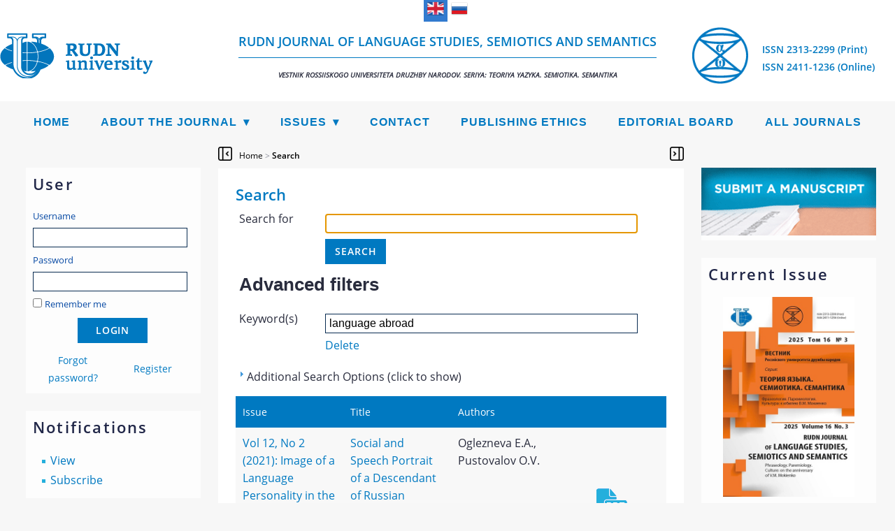

--- FILE ---
content_type: text/html; charset=utf-8
request_url: https://journals.rudn.ru/semiotics-semantics/search?subject=language%20abroad
body_size: 10439
content:

<!DOCTYPE html>
<html prefix="og: http://ogp.me/ns#" xmlns="http://www.w3.org/1999/xhtml" lang="en" xml:lang="en">
<head>
	<meta http-equiv="Content-Type" content="text/html; charset=utf-8" />
	<meta name="viewport" content="width=device-width, initial-scale=1">
	<title>Search - RUDN Journal of Language Studies, Semiotics and Semantics</title>

<meta property="og:title" content="Search"/>
<meta property="og:description" content="Search - RUDN Journal of Language Studies, Semiotics and Semantics" />
<meta property="og:type" content="website" />
	<meta property="og:url" content="http://journals.rudn.ru/semiotics-semantics/search?subject=language%20abroad" />
	<meta property="og:site_name" content="RUDN Journal of Language Studies, Semiotics and Semantics" />
												<meta property="og:image" content="https://journals.rudn.ru/public/journals/17/homepageImage_en_US.png" />
						<meta property="og:image" content="https://journals.rudn.ru/public/journals/17/pageHeaderLogoImage_en_US.png" />
		<meta property="og:image" content="https://journals.rudn.ru/public/site/pageHeaderLogoImage_en_US.png" />
<meta property="og:locale" content="en_US" />

	<meta name="title" lang="en" xml:lang="en" content="Search" />
	<meta name="description" lang="en" xml:lang="en" content="RUDN Journal of Language Studies, Semiotics and Semantics" />
	<meta name="keywords" lang="en" xml:lang="en" content="" />
	<meta name="generator" content="Open Journal Systems 2.4.9.2" />
	
		<link rel="stylesheet" href="https://journals.rudn.ru/lib/pkp/styles/pkp.css" type="text/css" />
	<link rel="stylesheet" href="https://journals.rudn.ru/lib/pkp/styles/common.css" type="text/css" />
	<link rel="stylesheet" href="https://journals.rudn.ru/styles/common.css" type="text/css" />
	<link rel="stylesheet" href="https://journals.rudn.ru/styles/compiled.css?v=01042025" type="text/css" />
	<link rel="stylesheet" href="https://journals.rudn.ru/styles/fontawesome/fontawesome.css" type="text/css" />

	<!-- Base Jquery -->
        <script type="text/javascript" src="https://journals.rudn.ru/js/jquery-1.11.0.min.js"></script>
        <script type="text/javascript" src="https://journals.rudn.ru/js/jquery-migrate.min.js" ></script>
        <script type="text/javascript" src="https://journals.rudn.ru/js/custom.js" ></script>

	<!-- SimpleBox -->
	<script type="text/javascript" src="https://journals.rudn.ru/js/simplebox/simplebox.js"></script>
	<link rel="stylesheet" type="text/css" media="all" href="https://journals.rudn.ru/js/simplebox/simplebox.css" />

	<script type="text/javascript" src="https://journals.rudn.ru/lib/pkp/js/lib/jquery/jquery.min.js"></script>
	<script type="text/javascript" src="https://journals.rudn.ru/lib/pkp/js/lib/jquery/plugins/jqueryUi.min.js"></script>
	<script type="text/javascript" src="https://journals.rudn.ru/js/endojournals/jquery.placeholder.min.js"> </script>
	<script type="text/javascript" src="https://journals.rudn.ru/js/endojournals/jquery.cycle.all.min.js"> </script>
	<script type="text/javascript" src="https://journals.rudn.ru/js/endojournals/jquery.color-2.1.0.min.js"></script>
	<script type="text/javascript" src="https://journals.rudn.ru/js/endojournals/main.js"> </script>

	
	
	<link rel="stylesheet" href="https://journals.rudn.ru/styles/sidebar.css" type="text/css" />	<link rel="stylesheet" href="https://journals.rudn.ru/styles/leftSidebar.css" type="text/css" />	<link rel="stylesheet" href="https://journals.rudn.ru/styles/rightSidebar.css" type="text/css" />	<link rel="stylesheet" href="https://journals.rudn.ru/styles/bothSidebars.css" type="text/css" />
	<link rel="stylesheet" href="https://journals.rudn.ru/styles/sitestyle.css?v=01042025" type="text/css" />
	<link rel="stylesheet" href="https://journals.rudn.ru/styles/fonts.css?v=01042025" type="text/css" />
	<link rel="stylesheet" href="https://journals.rudn.ru/styles/adaptive.css" type="text/css" />
	<script type="text/javascript" src="https://journals.rudn.ru/lib/pkp/js/lib/jquery/plugins/validate/jquery.validate.js"></script>

			<link rel="stylesheet" href="https://journals.rudn.ru/public/site/sitestyle.css" type="text/css" />
			<link rel="stylesheet" href="https://journals.rudn.ru/public/journals/17/journalStyleSheet.css" type="text/css" />
			<link rel="stylesheet" href="https://journals.rudn.ru/plugins/generic/pln/css/pln.css" type="text/css" />
			<link rel="stylesheet" href="https://journals.rudn.ru/plugins/blocks/languageToggle/styles/languageToggle.css" type="text/css" />
	
	<!-- Default global locale keys for JavaScript -->
	
<script type="text/javascript">
	jQuery.pkp = jQuery.pkp || { };
	jQuery.pkp.locale = { };
			
				jQuery.pkp.locale.search_noKeywordError = 'You must enter at least one search keyword.';
	</script>
	<!-- Compiled scripts -->
			
<script type="text/javascript" src="https://journals.rudn.ru/lib/pkp/js/lib/jquery/plugins/jquery.tag-it.js"></script>
<script type="text/javascript" src="https://journals.rudn.ru/lib/pkp/js/lib/jquery/plugins/jquery.cookie.js"></script>

<script type="text/javascript" src="https://journals.rudn.ru/lib/pkp/js/functions/fontController.js"></script>
<script type="text/javascript" src="https://journals.rudn.ru/lib/pkp/js/functions/general.js"></script>
<script type="text/javascript" src="https://journals.rudn.ru/lib/pkp/js/functions/jqueryValidatorI18n.js"></script>
<script type="text/javascript" src="https://journals.rudn.ru/lib/pkp/js/lib/underscore/underscore.js" type="text/javascript"></script>

<script type="text/javascript" src="https://journals.rudn.ru/lib/pkp/js/classes/Helper.js"></script>
<script type="text/javascript" src="https://journals.rudn.ru/lib/pkp/js/classes/ObjectProxy.js"></script>
<script type="text/javascript" src="https://journals.rudn.ru/lib/pkp/js/classes/Handler.js"></script>
<script type="text/javascript" src="https://journals.rudn.ru/lib/pkp/js/classes/linkAction/LinkActionRequest.js"></script>
<script type="text/javascript" src="https://journals.rudn.ru/lib/pkp/js/classes/features/Feature.js"></script>

<script type="text/javascript" src="https://journals.rudn.ru/lib/pkp/js/controllers/SiteHandler.js"></script><!-- Included only for namespace definition -->
<script type="text/javascript" src="https://journals.rudn.ru/lib/pkp/js/controllers/UrlInDivHandler.js"></script>
<script type="text/javascript" src="https://journals.rudn.ru/lib/pkp/js/controllers/AutocompleteHandler.js"></script>
<script type="text/javascript" src="https://journals.rudn.ru/lib/pkp/js/controllers/ExtrasOnDemandHandler.js"></script>
<script type="text/javascript" src="https://journals.rudn.ru/lib/pkp/js/controllers/form/FormHandler.js"></script>
<script type="text/javascript" src="https://journals.rudn.ru/lib/pkp/js/controllers/form/AjaxFormHandler.js"></script>
<script type="text/javascript" src="https://journals.rudn.ru/lib/pkp/js/controllers/form/ClientFormHandler.js"></script>
<script type="text/javascript" src="https://journals.rudn.ru/lib/pkp/js/controllers/grid/GridHandler.js"></script>
<script type="text/javascript" src="https://journals.rudn.ru/lib/pkp/js/controllers/linkAction/LinkActionHandler.js"></script>
<script type="text/javascript" src="https://journals.rudn.ru/lib/pkp/js/controllers/form/MultilingualInputHandler.js" type="text/javascript"></script>

<script type="text/javascript" src="https://journals.rudn.ru/js/pages/search/SearchFormHandler.js"></script>
<script type="text/javascript" src="https://journals.rudn.ru/js/statistics/ReportGeneratorFormHandler.js"></script>
<script type="text/javascript" src="https://journals.rudn.ru/plugins/generic/lucene/js/LuceneAutocompleteHandler.js"></script>

<script type="text/javascript" src="https://journals.rudn.ru/lib/pkp/js/lib/jquery/plugins/jquery.pkp.js"></script>
<script type="text/javascript" src="https://journals.rudn.ru/lib/pkp/js/classes/TinyMCEHelper.js"></script>	
	<!-- Form validation -->
	<script type="text/javascript">
		<!--
		// initialise plugins
		
		$(function(){
			jqueryValidatorI18n("https://journals.rudn.ru", "en_US"); // include the appropriate validation localization
			
			$(".tagit").live('click', function() {
				$(this).find('input').focus();
			});
		});
		// -->
		
	</script>

		
	<link rel="alternate" type="application/atom+xml" href="https://journals.rudn.ru/semiotics-semantics/gateway/plugin/AnnouncementFeedGatewayPlugin/atom" />
	<link rel="alternate" type="application/rdf+xml" href="https://journals.rudn.ru/semiotics-semantics/gateway/plugin/AnnouncementFeedGatewayPlugin/rss" />
	<link rel="alternate" type="application/rss+xml" href="https://journals.rudn.ru/semiotics-semantics/gateway/plugin/AnnouncementFeedGatewayPlugin/rss2" />

            <script language="javascript" type="text/javascript" src="https://journals.rudn.ru/lib/pkp/lib/tinymce_15112023/jscripts/tiny_mce/tinymce.min.js"></script>
            <script language="javascript" type="text/javascript">
                tinymce.init({
			selector : "textarea#referenceBody,textarea#emailBody,textarea#invoiceInstructions,textarea#blockContent,textarea#staticPageContent",
			max_width: "100%",
			height: 300,
			resize: "both",
			 
			convert_urls: false,
			forced_root_block : "p",
			paste_auto_cleanup_on_paste : true,
			apply_source_formatting : true,
			plugins: [
			"code code advlist autolink anchor link image lists charmap hr",
			"searchreplace wordcount visualblocks visualchars fullscreen media",
			"table paste preview tiny_mce_wiris image mathjax latex insertCode"
			],
			toolbar: "styleselect fontselect insert | removeformat | bold italic | subscript superscript | forecolor backcolor | copy cut paste searchreplace spellchecker | undo redo | alignleft aligncenter alignright alignjustify | bullist numlist outdent indent | link unlink anchor | table image media insertCode charmap | preview fullscreen code visualchars visualblocks | tiny_mce_wiris_formulaEditor tiny_mce_wiris_formulaEditorChemistry | mathjax latex",
			toolbar_mode: "wrap",
			a11y_advanced_options: true,
			image_advtab: true,
			branding: false,
			draggable_modal: true,
			browser_spellcheck: true,
			spellchecker_rpc_url: "spellchecker.php",
			spellchecker_languages: "English=en,Russian=ru",
			contextmenu: false,
			image_advtab: true,
			statusbar: true,
			menubar: false,
			mathjax: {
				lib: "https://journals.rudn.ru/lib/pkp/lib/tinymce_15112023/jscripts/tiny_mce/plugins/mathjax/tex-mml-chtml.js",
				className: "math"
			},
			content_style: "@import url(/styles/fonts/izhitsa/izhitsa.css); @import url(/styles/fonts/flavius/flavius.css);",
			font_formats:
				"Andale Mono=andale mono,times; Arial=arial,helvetica,sans-serif; Arial Black=arial black,avant garde; Book Antiqua=book antiqua,palatino; Comic Sans MS=comic sans ms,sans-serif; Courier New=courier new,courier; Flavius=flavius; Georgia=georgia,palatino; Helvetica=helvetica; Impact=impact,chicago; Izhitsa=izhitsa; Oswald=oswald; Symbol=symbol; Tahoma=tahoma,arial,helvetica,sans-serif; Terminal=terminal,monaco; Times New Roman=times new roman,times; Trebuchet MS=trebuchet ms,geneva; Verdana=verdana,geneva; Webdings=webdings; Wingdings=wingdings,zapf dingbats",
                });
            </script>

        
        <script>
                MathJax = {
                        tex: {
                                inlineMath: [['$', '$'], ['\\(', '\\)']],
                                displayMath: [
                                        ['$$', '$$'],
                                        ['\\[', '\\]']
                                ],
                        },
                        svg: {
                                fontCache: 'global'
                        }
                };
        </script>
        
        <script id="MathJax-script" async src="https://cdn.jsdelivr.net/npm/mathjax@3/es5/tex-mml-chtml.js"></script>
	<script>
		var categoryCount = 0;
	</script>

	<!-- Rating@Mail.ru counter -->
<script type="text/javascript">
var _tmr = window._tmr || (window._tmr = []);
_tmr.push({id: "2836016", type: "pageView", start: (new Date()).getTime()});
(function (d, w, id) {
  if (d.getElementById(id)) return;
  var ts = d.createElement("script"); ts.type = "text/javascript"; ts.async = true; ts.id = id;
  ts.src = (d.location.protocol == "https:" ? "https:" : "http:") + "//top-fwz1.mail.ru/js/code.js";
  var f = function () {var s = d.getElementsByTagName("script")[0]; s.parentNode.insertBefore(ts, s);};
  if (w.opera == "[object Opera]") { d.addEventListener("DOMContentLoaded", f, false); } else { f(); }
})(document, window, "topmailru-code");
</script>
<noscript><div>
<img src="//top-fwz1.mail.ru/counter?id=2836016;js=na" style="border:0;position:absolute;left:-9999px;" alt="" />
</div></noscript>
<!-- //Rating@Mail.ru counter -->

<!-- Yandex.Metrika counter -->
<script type="text/javascript" >
    (function (d, w, c) {
        (w[c] = w[c] || []).push(function() {
            try {
                w.yaCounter40993869 = new Ya.Metrika({
                    id:40993869,
                    clickmap:true,
                    trackLinks:true,
                    accurateTrackBounce:true,
                    webvisor:true
                });
            } catch(e) { }
        });
        var n = d.getElementsByTagName("script")[0],
            s = d.createElement("script"),
            f = function () { n.parentNode.insertBefore(s, n); };
        s.type = "text/javascript";
        s.async = true;
        s.src = "https://mc.yandex.ru/metrika/watch.js";
        if (w.opera == "[object Opera]") {
            d.addEventListener("DOMContentLoaded", f, false);
        } else { f(); }
    })(document, window, "yandex_metrika_callbacks");
</script>
<noscript><div><img src="https://mc.yandex.ru/watch/40993869" style="position:absolute; left:-9999px;" alt="" /></div></noscript>
<!-- /Yandex.Metrika counter -->

<!-- Top.Mail.Ru counter -->
<script type="text/javascript">
var _tmr = window._tmr || (window._tmr = []);
_tmr.push({id: "3603518", type: "pageView", start: (new Date()).getTime()});
(function (d, w, id) {
  if (d.getElementById(id)) return;
  var ts = d.createElement("script"); ts.type = "text/javascript"; ts.async = true; ts.id = id;
  ts.src = "https://top-fwz1.mail.ru/js/code.js";
  var f = function () {var s = d.getElementsByTagName("script")[0]; s.parentNode.insertBefore(ts, s);};
  if (w.opera == "[object Opera]") { d.addEventListener("DOMContentLoaded", f, false); } else { f(); }
})(document, window, "tmr-code");
</script>
<noscript><div><img src="https://top-fwz1.mail.ru/counter?id=3603518;js=na" style="position:absolute;left:-9999px;" alt="Top.Mail.Ru" /></div></noscript>
<!-- /Top.Mail.Rucounter -->
</head>
<body id="pkp-navigation.search">
<div id="container">


<div id="header">
	<div id="headerWrap" class="headerWrap_en_US">
		<div id="languageToggle">
												<div class="active en_US">
						<img id="currentLanguageFlag" src="https://journals.rudn.ru/plugins/blocks/languageToggle/locale/en_US/en_US.png" alt="English" title="English"/>
					</div>
																<div class="ru_RU">
						<a href='https://journals.rudn.ru/semiotics-semantics/user/setLocale/ru_RU?source=%2Fsemiotics-semantics%2Fsearch%3Fsubject%3Dlanguage%2520abroad'>
							<img src="https://journals.rudn.ru/plugins/blocks/languageToggle/locale/ru_RU/ru_RU.png" alt="Русский" title="Русский"/>
						</a>
					</div>
									</div>

		<div id="siteLogo">
											<img src="https://journals.rudn.ru/public/site/pageHeaderLogoImage_en_US.png" alt="Page Header" />
									</div>

		<div id="headerTitle" class="headerTitle_en_US">
			<a href="https://journals.rudn.ru/semiotics-semantics/index">
									RUDN Journal of Language Studies, Semiotics and Semantics<hr><i style="font-size: 10px">Vestnik Rossiiskogo universiteta druzhby narodov. Seriya: Teoriya yazyka. Semiotika. Semantika</i>
							</a>
		</div>

		<div id="journalLogo">
												<img src="https://journals.rudn.ru/public/journals/17/pageHeaderLogoImage_en_US.png" alt="Page Header Logo" />
									</div>

		<div id="headerIssn">
																		<span>ISSN 2313-2299 (Print)</span>
																								<span>ISSN 2411-1236 (Online)</span>
														</div>
	</div>
</div>

<section class="navbar">
	<div class="navbarDiv">
	<nav>
	<div class="navMobile">
		<a id="navMobileLink" href="#!"><img id="menuHamburger" src="/img/style/menu_icon.png"><span>Menu</span></a>
					&nbsp;&nbsp;&nbsp;&nbsp;<a href="https://journals.rudn.ru/semiotics-semantics/issue/archive">Archives</a>
			</div>
	<ul class="menu">
		<li id="home"><a href="https://journals.rudn.ru/semiotics-semantics/index">Home</a></li>

		
		<li class="sep"></li>
		<li class="navItem" id="navItem-about"><a href="#">About the Journal</a>
			<ul class="dropdown">
									<li id="navSubItem-about-redaction"><a href="https://journals.rudn.ru/semiotics-semantics/about/editorialTeam">Editorial Board and Editorial Staff</a></li>
								<li id="navSubItem-about-politics"><a href="https://journals.rudn.ru/semiotics-semantics/about/editorialPolicies">Editorial Policies</a></li>
				<li id="navSubItem-about-forAuthors"><a href="https://journals.rudn.ru/semiotics-semantics/about/submissions">Author Guidelines</a></li>
				<li id="navSubItem-about-forAuthors"><a href="https://journals.rudn.ru/semiotics-semantics/about">About the Journal</a></li>
			</ul>
		</li>

		<li class="sep"></li>
		<li class="navItem" id="navItem-content"><a href="#">Issues</a>
			<ul class="dropdown">
				<li id="navSubItem-journal-search"><a href="https://journals.rudn.ru/semiotics-semantics/search">Search</a></li>
				<li id="navSubItem-journal-current"><a href="https://journals.rudn.ru/semiotics-semantics/issue/current">Current</a></li>
								<li id="navSubItem-journal-retracted"><a href="https://journals.rudn.ru/semiotics-semantics/issue/retracted">Retracted articles</a></li>
				<li id="navSubItem-journal-archives"><a href="https://journals.rudn.ru/semiotics-semantics/issue/archive">Archives</a></li>
			</ul>
		</li>

		<li class="sep"></li>
		<li class="navItem" id="navItem-contacts"><a href="https://journals.rudn.ru/semiotics-semantics/about/contact">Contact</a></li>

					<li class="sep"></li>
			<li class="navItem" id="navItem-subscriptions"><a href="https://journals.rudn.ru/semiotics-semantics/about/subscriptions">Subscriptions</a></li>
				
		

									<li class="sep"></li>
				<li class="navItem" id="navItem-0">
									<a href="http://journals.rudn.ru/semiotics-semantics/about/editorialPolicies#custom-1">Publishing Ethics</a>
								</li>
												<li class="sep"></li>
				<li class="navItem" id="navItem-1">
									<a href="http://journals.rudn.ru/semiotics-semantics/about/editorialTeam">Editorial Board</a>
								</li>
					
					<li class="sep"></li>
			<li class="navItem" id="navItem-journals"><a href="https://journals.rudn.ru/index">All Journals</a></li>
		
	</ul>
	</nav>
	</div>
</section>
<div id="body">

	<div id="sidebar">
					<div id="wideLeftSidebarOpener"></div>
			<div id="leftSidebar">
				<div class="block" id="sidebarUser">
			<span class="blockTitle">User</span>
	
						<form method="post" action="https://journals.rudn.ru/semiotics-semantics/login/signIn">
				<table style="width:228px;">
					<tr style="width:228px;">
						<td colspan="2"><label for="sidebar-username">Username</label><input type="text" id="sidebar-username" name="username" value="" size="12" maxlength="32" class="textField" /></td>
					</tr>
					<tr>
						<td colspan="2"><label for="sidebar-password">Password</label><input type="password" id="sidebar-password" name="password" value="" size="12" maxlength="32" class="textField" /></td>
					</tr>
					<tr>
						<td colspan="2"><input type="checkbox" id="remember" name="remember" value="1" /> <label for="remember">Remember me</label></td>
					</tr>
					<tr style="width:228px;">
                                                <td colspan="2" align="center" style="vertical-align: middle; padding: 5px;"><input style="float: none;"  type="submit" value="Login" class="button" /></td>
					</tr>
					<tr>
						<td style="width: 114px; text-align:center; vertical-align:middle;"><a href="https://journals.rudn.ru/semiotics-semantics/login/lostPassword">Forgot password?</a></td>
						<td style="width: 114px; text-align:center; vertical-align:middle;"><a href="https://journals.rudn.ru/semiotics-semantics/user/register" style="color: red">Register</a></td>
					</tr>
				</table>
			</form>
			</div><div class="block" id="notification">
	<span class="blockTitle">Notifications</span>
	<ul>
					<li><a href="https://journals.rudn.ru/semiotics-semantics/notification">View</a></li>
			<li><a href="https://journals.rudn.ru/semiotics-semantics/notification/subscribeMailList">Subscribe</a></li>
			</ul>
</div>
<div class="block" id="sidebarInformation">
	<span class="blockTitle">Information</span>
	<ul>
		<li><a href="https://journals.rudn.ru/semiotics-semantics/information/readers">For Readers</a></li>		<li><a href="https://journals.rudn.ru/semiotics-semantics/information/authors">For Authors</a></li>		<li><a href="https://journals.rudn.ru/semiotics-semantics/information/librarians">For Librarians</a></li>	</ul>
</div>

			</div>
			<div id="leftModal" class="modal">
				<div class="modal-content">
					<span class="closeLeft">&times;</span>
					<div class="block" id="sidebarUser">
			<span class="blockTitle">User</span>
	
						<form method="post" action="https://journals.rudn.ru/semiotics-semantics/login/signIn">
				<table style="width:228px;">
					<tr style="width:228px;">
						<td colspan="2"><label for="sidebar-username">Username</label><input type="text" id="sidebar-username" name="username" value="" size="12" maxlength="32" class="textField" /></td>
					</tr>
					<tr>
						<td colspan="2"><label for="sidebar-password">Password</label><input type="password" id="sidebar-password" name="password" value="" size="12" maxlength="32" class="textField" /></td>
					</tr>
					<tr>
						<td colspan="2"><input type="checkbox" id="remember" name="remember" value="1" /> <label for="remember">Remember me</label></td>
					</tr>
					<tr style="width:228px;">
                                                <td colspan="2" align="center" style="vertical-align: middle; padding: 5px;"><input style="float: none;"  type="submit" value="Login" class="button" /></td>
					</tr>
					<tr>
						<td style="width: 114px; text-align:center; vertical-align:middle;"><a href="https://journals.rudn.ru/semiotics-semantics/login/lostPassword">Forgot password?</a></td>
						<td style="width: 114px; text-align:center; vertical-align:middle;"><a href="https://journals.rudn.ru/semiotics-semantics/user/register" style="color: red">Register</a></td>
					</tr>
				</table>
			</form>
			</div><div class="block" id="notification">
	<span class="blockTitle">Notifications</span>
	<ul>
					<li><a href="https://journals.rudn.ru/semiotics-semantics/notification">View</a></li>
			<li><a href="https://journals.rudn.ru/semiotics-semantics/notification/subscribeMailList">Subscribe</a></li>
			</ul>
</div>
<div class="block" id="sidebarInformation">
	<span class="blockTitle">Information</span>
	<ul>
		<li><a href="https://journals.rudn.ru/semiotics-semantics/information/readers">For Readers</a></li>		<li><a href="https://journals.rudn.ru/semiotics-semantics/information/authors">For Authors</a></li>		<li><a href="https://journals.rudn.ru/semiotics-semantics/information/librarians">For Librarians</a></li>	</ul>
</div>

				</div>
			</div>
							<div id="wideRightSidebarOpener"></div>
			<div id="rightSidebar">
				<div class="block" id="submitManuscriptBlock">
	<a href="https://journals.rudn.ru/semiotics-semantics/author/submit"><img src="/img/style/submit_US.png"></a>
</div>
<div class="block" id="currentIssue">
	<span class="blockTitle">Current Issue</span>
	<a href="https://journals.rudn.ru/semiotics-semantics/issue/view/1968" title="Vol 16, No 3 (2025): Phraseology. Paremiology. Culture: on the anniversary of V.M. Mokienko"><img src="https://journals.rudn.ru/public/journals/17/cover_issue_1968_en_US.jpg" alt="Cover Page"/></a>	<h2 style="text-align: center"><a href="https://journals.rudn.ru/semiotics-semantics/issue/view/1968">Vol 16, No 3 (2025): Phraseology. Paremiology. Culture: on the anniversary of V.M. Mokienko</a></h2>
</div><div class="block" id="sidebarNavigation">
	<span class="blockTitle">Search</span>

	
	
	<form id="simpleSearchForm" action="https://journals.rudn.ru/semiotics-semantics/search/search">
				<table id="simpleSearchInput">
			<tr>
				<td>
													<label for="simpleQuery">Search</label>
					<input type="text" id="simpleQuery" name="simpleQuery" size="15" maxlength="255" value="" class="textField" />
								</td>
			</tr>
			<tr>
				<td><label for="searchField">
				Search Scope
				<br />
				<select id="searchField" name="searchField" size="1" class="selectMenu">
					<option label="All" value="query">All</option>
<option label="Authors" value="author">Authors</option>
<option label="Title" value="title">Title</option>
<option label="Abstract" value="abstract">Abstract</option>
<option label="Index terms" value="indexTerms">Index terms</option>
<option label="Full Text" value="fullText">Full Text</option>

				</select></label>
				</td>
			</tr>
			<tr>
				<td><input type="submit" value="Search" class="button" /></td>
			</tr>
		</table>
	</form>

		<span class="blockSubtitle">Browse</span>
	<ul>
		<li><a href="https://journals.rudn.ru/semiotics-semantics/issue/archive">By Issue</a></li>
		<li><a href="https://journals.rudn.ru/semiotics-semantics/search/authors">By Author</a></li>
		<li><a href="https://journals.rudn.ru/semiotics-semantics/search/titles">By Title</a></li>
		<li id="linkBrowseBySections"><a href="https://journals.rudn.ru/semiotics-semantics/browseSearch/sections">By Sections</a></li>
					<li><a href="https://journals.rudn.ru/index">Other Journals</a></li>
						</ul>
	</div>
<div class="block" id="sidebarKeywordCloud">
	<span class="blockTitle">Keywords</span>
			
				<a href="https://journals.rudn.ru/semiotics-semantics/search?subject=English"><span style="font-size: 104.31034482759%;">English</span></a>
			
				<a href="https://journals.rudn.ru/semiotics-semantics/search?subject=Russian"><span style="font-size: 104.31034482759%;">Russian</span></a>
			
				<a href="https://journals.rudn.ru/semiotics-semantics/search?subject=Russian%20language"><span style="font-size: 126.72413793103%;">Russian language</span></a>
			
				<a href="https://journals.rudn.ru/semiotics-semantics/search?subject=associative%20experiment"><span style="font-size: 99.137931034483%;">associative experiment</span></a>
			
				<a href="https://journals.rudn.ru/semiotics-semantics/search?subject=comparative%20analysis"><span style="font-size: 104.31034482759%;">comparative analysis</span></a>
			
		                                        		<a href="https://journals.rudn.ru/semiotics-semantics/search?subject=concept"><span style="font-size: 150%;">concept</span></a>
			
				<a href="https://journals.rudn.ru/semiotics-semantics/search?subject=context"><span style="font-size: 99.137931034483%;">context</span></a>
			
				<a href="https://journals.rudn.ru/semiotics-semantics/search?subject=discourse"><span style="font-size: 109.48275862069%;">discourse</span></a>
			
				<a href="https://journals.rudn.ru/semiotics-semantics/search?subject=image"><span style="font-size: 102.58620689655%;">image</span></a>
			
				<a href="https://journals.rudn.ru/semiotics-semantics/search?subject=meaning"><span style="font-size: 102.58620689655%;">meaning</span></a>
			
				<a href="https://journals.rudn.ru/semiotics-semantics/search?subject=metaphor"><span style="font-size: 106.03448275862%;">metaphor</span></a>
			
				<a href="https://journals.rudn.ru/semiotics-semantics/search?subject=phraseology"><span style="font-size: 107.75862068966%;">phraseology</span></a>
			
				<a href="https://journals.rudn.ru/semiotics-semantics/search?subject=political%20discourse"><span style="font-size: 121.55172413793%;">political discourse</span></a>
			
				<a href="https://journals.rudn.ru/semiotics-semantics/search?subject=proverb"><span style="font-size: 99.137931034483%;">proverb</span></a>
			
		                                        		<a href="https://journals.rudn.ru/semiotics-semantics/search?subject=semantics"><span style="font-size: 150%;">semantics</span></a>
			
				<a href="https://journals.rudn.ru/semiotics-semantics/search?subject=semiotics"><span style="font-size: 121.55172413793%;">semiotics</span></a>
			
				<a href="https://journals.rudn.ru/semiotics-semantics/search?subject=symbol"><span style="font-size: 102.58620689655%;">symbol</span></a>
			
				<a href="https://journals.rudn.ru/semiotics-semantics/search?subject=term"><span style="font-size: 100.86206896552%;">term</span></a>
			
				<a href="https://journals.rudn.ru/semiotics-semantics/search?subject=terminology"><span style="font-size: 97.413793103448%;">terminology</span></a>
			
				<a href="https://journals.rudn.ru/semiotics-semantics/search?subject=text"><span style="font-size: 119.8275862069%;">text</span></a>
			
				<a href="https://journals.rudn.ru/semiotics-semantics/search?subject=translation"><span style="font-size: 130.1724137931%;">translation</span></a>
	</div><div class="block" id="retractedArticlesBlock">
        <span class="blockTitle"><a href="https://journals.rudn.ru/semiotics-semantics/issue/retracted">Retracted articles</a></span>
</div><div class="block" id="sidebarAnnouncementFeed">
	<span class="blockTitle">Announcements</span>
	<a href="https://journals.rudn.ru/semiotics-semantics/gateway/plugin/AnnouncementFeedGatewayPlugin/atom">
	<img src="https://journals.rudn.ru/plugins/generic/announcementFeed/templates/images/atom10_logo.gif" alt="Atom logo" border="0" /></a>
	<br />
	<a href="https://journals.rudn.ru/semiotics-semantics/gateway/plugin/AnnouncementFeedGatewayPlugin/rss2">
	<img src="https://journals.rudn.ru/plugins/generic/announcementFeed/templates/images/rss20_logo.gif" alt="RSS2 logo" border="0" /></a>
	<br />
	<a href="https://journals.rudn.ru/semiotics-semantics/gateway/plugin/AnnouncementFeedGatewayPlugin/rss">
	<img src="https://journals.rudn.ru/plugins/generic/announcementFeed/templates/images/rss10_logo.gif" alt="RSS1 logo" border="0" /></a>
</div>
			</div>
			<div id="rightModal" class="modal">
				<div class="modal-content">
					<span class="closeRight">&times;</span>
					<div class="block" id="submitManuscriptBlock">
	<a href="https://journals.rudn.ru/semiotics-semantics/author/submit"><img src="/img/style/submit_US.png"></a>
</div>
<div class="block" id="currentIssue">
	<span class="blockTitle">Current Issue</span>
	<a href="https://journals.rudn.ru/semiotics-semantics/issue/view/1968" title="Vol 16, No 3 (2025): Phraseology. Paremiology. Culture: on the anniversary of V.M. Mokienko"><img src="https://journals.rudn.ru/public/journals/17/cover_issue_1968_en_US.jpg" alt="Cover Page"/></a>	<h2 style="text-align: center"><a href="https://journals.rudn.ru/semiotics-semantics/issue/view/1968">Vol 16, No 3 (2025): Phraseology. Paremiology. Culture: on the anniversary of V.M. Mokienko</a></h2>
</div><div class="block" id="sidebarNavigation">
	<span class="blockTitle">Search</span>

	
	
	<form id="simpleSearchForm" action="https://journals.rudn.ru/semiotics-semantics/search/search">
				<table id="simpleSearchInput">
			<tr>
				<td>
													<label for="simpleQuery">Search</label>
					<input type="text" id="simpleQuery" name="simpleQuery" size="15" maxlength="255" value="" class="textField" />
								</td>
			</tr>
			<tr>
				<td><label for="searchField">
				Search Scope
				<br />
				<select id="searchField" name="searchField" size="1" class="selectMenu">
					<option label="All" value="query">All</option>
<option label="Authors" value="author">Authors</option>
<option label="Title" value="title">Title</option>
<option label="Abstract" value="abstract">Abstract</option>
<option label="Index terms" value="indexTerms">Index terms</option>
<option label="Full Text" value="fullText">Full Text</option>

				</select></label>
				</td>
			</tr>
			<tr>
				<td><input type="submit" value="Search" class="button" /></td>
			</tr>
		</table>
	</form>

		<span class="blockSubtitle">Browse</span>
	<ul>
		<li><a href="https://journals.rudn.ru/semiotics-semantics/issue/archive">By Issue</a></li>
		<li><a href="https://journals.rudn.ru/semiotics-semantics/search/authors">By Author</a></li>
		<li><a href="https://journals.rudn.ru/semiotics-semantics/search/titles">By Title</a></li>
		<li id="linkBrowseBySections"><a href="https://journals.rudn.ru/semiotics-semantics/browseSearch/sections">By Sections</a></li>
					<li><a href="https://journals.rudn.ru/index">Other Journals</a></li>
						</ul>
	</div>
<div class="block" id="sidebarKeywordCloud">
	<span class="blockTitle">Keywords</span>
			
				<a href="https://journals.rudn.ru/semiotics-semantics/search?subject=English"><span style="font-size: 104.31034482759%;">English</span></a>
			
				<a href="https://journals.rudn.ru/semiotics-semantics/search?subject=Russian"><span style="font-size: 104.31034482759%;">Russian</span></a>
			
				<a href="https://journals.rudn.ru/semiotics-semantics/search?subject=Russian%20language"><span style="font-size: 126.72413793103%;">Russian language</span></a>
			
				<a href="https://journals.rudn.ru/semiotics-semantics/search?subject=associative%20experiment"><span style="font-size: 99.137931034483%;">associative experiment</span></a>
			
				<a href="https://journals.rudn.ru/semiotics-semantics/search?subject=comparative%20analysis"><span style="font-size: 104.31034482759%;">comparative analysis</span></a>
			
		                                        		<a href="https://journals.rudn.ru/semiotics-semantics/search?subject=concept"><span style="font-size: 150%;">concept</span></a>
			
				<a href="https://journals.rudn.ru/semiotics-semantics/search?subject=context"><span style="font-size: 99.137931034483%;">context</span></a>
			
				<a href="https://journals.rudn.ru/semiotics-semantics/search?subject=discourse"><span style="font-size: 109.48275862069%;">discourse</span></a>
			
				<a href="https://journals.rudn.ru/semiotics-semantics/search?subject=image"><span style="font-size: 102.58620689655%;">image</span></a>
			
				<a href="https://journals.rudn.ru/semiotics-semantics/search?subject=meaning"><span style="font-size: 102.58620689655%;">meaning</span></a>
			
				<a href="https://journals.rudn.ru/semiotics-semantics/search?subject=metaphor"><span style="font-size: 106.03448275862%;">metaphor</span></a>
			
				<a href="https://journals.rudn.ru/semiotics-semantics/search?subject=phraseology"><span style="font-size: 107.75862068966%;">phraseology</span></a>
			
				<a href="https://journals.rudn.ru/semiotics-semantics/search?subject=political%20discourse"><span style="font-size: 121.55172413793%;">political discourse</span></a>
			
				<a href="https://journals.rudn.ru/semiotics-semantics/search?subject=proverb"><span style="font-size: 99.137931034483%;">proverb</span></a>
			
		                                        		<a href="https://journals.rudn.ru/semiotics-semantics/search?subject=semantics"><span style="font-size: 150%;">semantics</span></a>
			
				<a href="https://journals.rudn.ru/semiotics-semantics/search?subject=semiotics"><span style="font-size: 121.55172413793%;">semiotics</span></a>
			
				<a href="https://journals.rudn.ru/semiotics-semantics/search?subject=symbol"><span style="font-size: 102.58620689655%;">symbol</span></a>
			
				<a href="https://journals.rudn.ru/semiotics-semantics/search?subject=term"><span style="font-size: 100.86206896552%;">term</span></a>
			
				<a href="https://journals.rudn.ru/semiotics-semantics/search?subject=terminology"><span style="font-size: 97.413793103448%;">terminology</span></a>
			
				<a href="https://journals.rudn.ru/semiotics-semantics/search?subject=text"><span style="font-size: 119.8275862069%;">text</span></a>
			
				<a href="https://journals.rudn.ru/semiotics-semantics/search?subject=translation"><span style="font-size: 130.1724137931%;">translation</span></a>
	</div><div class="block" id="retractedArticlesBlock">
        <span class="blockTitle"><a href="https://journals.rudn.ru/semiotics-semantics/issue/retracted">Retracted articles</a></span>
</div><div class="block" id="sidebarAnnouncementFeed">
	<span class="blockTitle">Announcements</span>
	<a href="https://journals.rudn.ru/semiotics-semantics/gateway/plugin/AnnouncementFeedGatewayPlugin/atom">
	<img src="https://journals.rudn.ru/plugins/generic/announcementFeed/templates/images/atom10_logo.gif" alt="Atom logo" border="0" /></a>
	<br />
	<a href="https://journals.rudn.ru/semiotics-semantics/gateway/plugin/AnnouncementFeedGatewayPlugin/rss2">
	<img src="https://journals.rudn.ru/plugins/generic/announcementFeed/templates/images/rss20_logo.gif" alt="RSS2 logo" border="0" /></a>
	<br />
	<a href="https://journals.rudn.ru/semiotics-semantics/gateway/plugin/AnnouncementFeedGatewayPlugin/rss">
	<img src="https://journals.rudn.ru/plugins/generic/announcementFeed/templates/images/rss10_logo.gif" alt="RSS1 logo" border="0" /></a>
</div>
				</div>
			</div>
			</div>

<div id="main">

<div id="breadcrumb">
	<div id="closeLeftSidebar"></div>	<div id="closeRightSidebar"></div>	<a href="https://journals.rudn.ru/semiotics-semantics/index">Home</a> &gt;
                        <a href="https://journals.rudn.ru/semiotics-semantics/search?subject=language%20abroad" class="current">Search</a></div>


<div id="content">


<h1>Search</h1>

<div id="search">
	<script type="text/javascript">
		$(function() {
			// Attach the form handler.
			$('#searchForm').pkpHandler('$.pkp.pages.search.SearchFormHandler');
		});
	</script>

	
	
	<form id="searchForm" action="https://journals.rudn.ru/semiotics-semantics/search/search">
				<table class="data">
			<tr valign="top">
				<td class="label"><label for="query">Search for</label></td>
				<td class="value">
																<input type="text" id="query" name="query" style="width: 90%" maxlength="255" value="" class="textField" />
										&nbsp;
					<input type="submit" value="Search" class="button defaultButton" />
				</td>
			</tr>
										<tr valign="top">
					<td colspan="2" class="label"><h2>Advanced filters</h2></td>
				</tr>
																																																			<tr>
		<td class="label">
			<label for="subject">Keyword(s)</label>
		</td>
		<td class="value">
																<input type="text" name="subject" id="subject" style="width: 90%" maxlength="255" value="language abroad" class="textField" />
														&nbsp;
																									<a href="https://journals.rudn.ru/semiotics-semantics/search/index?query=&amp;searchJournal=17&amp;abstract=&amp;author=&amp;title=&amp;fullText=&amp;galleyFullText=&amp;suppFiles=&amp;discipline=&amp;subject=&amp;type=&amp;coverage=&amp;indexTerms=&amp;dateFromMonth=&amp;dateFromDay=&amp;dateFromYear=&amp;dateToMonth=&amp;dateToDay=&amp;dateToYear=&amp;orderBy=&amp;orderDir=">
					Delete
				</a>
																						</td>
	</tr>
																				</table>
								<script type="text/javascript">
	// Initialise JS handler.
	$(function() {
		$('#emptyFilters').pkpHandler(
			'$.pkp.controllers.ExtrasOnDemandHandler');
	});
</script>
	<div id="emptyFilters" class="pkp_controllers_extrasOnDemand">
	<div class="toggleExtras">
		<span class="ui-icon"></span>
		<span class="toggleExtras-inactive">Additional Search Options (click to show)
					</span>
		<span class="toggleExtras-active">Additional Search Options (click to hide)
					</span>
	</div>
	<div style="clear:both;"></div>
	<div class="extrasContainer">
						<table class="data">
											<tr valign="top">
							<td colspan="2" class="label"><h2>Search categories</h2></td>
						</tr>
								<tr>
		<td class="label">
			<label for="author">Authors</label>
		</td>
		<td class="value">
																<input type="text" name="author" id="author" style="width: 90%" maxlength="255" value="" class="textField" />
												</td>
	</tr>
								<tr>
		<td class="label">
			<label for="title">Title</label>
		</td>
		<td class="value">
																<input type="text" name="title" id="title" style="width: 90%" maxlength="255" value="" class="textField" />
												</td>
	</tr>
								<tr>
		<td class="label">
			<label for="abstract">Abstract</label>
		</td>
		<td class="value">
																<input type="text" name="abstract" id="abstract" style="width: 90%" maxlength="255" value="" class="textField" />
												</td>
	</tr>
								<tr>
		<td class="label">
			<label for="fullText">Full Text</label>
		</td>
		<td class="value">
																<input type="text" name="fullText" id="fullText" style="width: 90%" maxlength="255" value="" class="textField" />
												</td>
	</tr>
								<tr>
		<td class="label">
			<label for="galleyFullText">Search in PDF</label>
		</td>
		<td class="value">
																<input type="text" name="galleyFullText" id="galleyFullText" style="width: 90%" maxlength="255" value="" class="textField" />
												</td>
	</tr>
								<tr>
		<td class="label">
			<label for="suppFiles">Supplementary File(s)</label>
		</td>
		<td class="value">
																<input type="text" name="suppFiles" id="suppFiles" style="width: 90%" maxlength="255" value="" class="textField" />
												</td>
	</tr>
																<tr valign="top">
							<td colspan="2" class="formSubLabel"><h2>Publication Date</h2></td>
						</tr>
								<tr>
		<td class="label">
			<label for="dateFrom">From</label>
		</td>
		<td class="value">
							<select name="dateFromMonth" class="selectMenu">
<option label="" value="" selected="selected"></option>
<option label="January" value="01">January</option>
<option label="February" value="02">February</option>
<option label="March" value="03">March</option>
<option label="April" value="04">April</option>
<option label="May" value="05">May</option>
<option label="June" value="06">June</option>
<option label="July" value="07">July</option>
<option label="August" value="08">August</option>
<option label="September" value="09">September</option>
<option label="October" value="10">October</option>
<option label="November" value="11">November</option>
<option label="December" value="12">December</option>
</select>
<select name="dateFromDay" class="selectMenu">
<option label="" value="" selected="selected"></option>
<option label="01" value="1">01</option>
<option label="02" value="2">02</option>
<option label="03" value="3">03</option>
<option label="04" value="4">04</option>
<option label="05" value="5">05</option>
<option label="06" value="6">06</option>
<option label="07" value="7">07</option>
<option label="08" value="8">08</option>
<option label="09" value="9">09</option>
<option label="10" value="10">10</option>
<option label="11" value="11">11</option>
<option label="12" value="12">12</option>
<option label="13" value="13">13</option>
<option label="14" value="14">14</option>
<option label="15" value="15">15</option>
<option label="16" value="16">16</option>
<option label="17" value="17">17</option>
<option label="18" value="18">18</option>
<option label="19" value="19">19</option>
<option label="20" value="20">20</option>
<option label="21" value="21">21</option>
<option label="22" value="22">22</option>
<option label="23" value="23">23</option>
<option label="24" value="24">24</option>
<option label="25" value="25">25</option>
<option label="26" value="26">26</option>
<option label="27" value="27">27</option>
<option label="28" value="28">28</option>
<option label="29" value="29">29</option>
<option label="30" value="30">30</option>
<option label="31" value="31">31</option>
</select>
<select name="dateFromYear" class="selectMenu">
<option label="" value="" selected="selected"></option>
<option label="2010" value="2010">2010</option>
<option label="2011" value="2011">2011</option>
<option label="2012" value="2012">2012</option>
<option label="2013" value="2013">2013</option>
<option label="2014" value="2014">2014</option>
<option label="2015" value="2015">2015</option>
<option label="2016" value="2016">2016</option>
<option label="2017" value="2017">2017</option>
<option label="2018" value="2018">2018</option>
<option label="2019" value="2019">2019</option>
<option label="2020" value="2020">2020</option>
<option label="2021" value="2021">2021</option>
<option label="2022" value="2022">2022</option>
<option label="2023" value="2023">2023</option>
<option label="2024" value="2024">2024</option>
<option label="2025" value="2025">2025</option>
</select>
												</td>
	</tr>
								<tr>
		<td class="label">
			<label for="dateTo">Until</label>
		</td>
		<td class="value">
							<select name="dateToMonth" class="selectMenu">
<option label="" value="" selected="selected"></option>
<option label="January" value="01">January</option>
<option label="February" value="02">February</option>
<option label="March" value="03">March</option>
<option label="April" value="04">April</option>
<option label="May" value="05">May</option>
<option label="June" value="06">June</option>
<option label="July" value="07">July</option>
<option label="August" value="08">August</option>
<option label="September" value="09">September</option>
<option label="October" value="10">October</option>
<option label="November" value="11">November</option>
<option label="December" value="12">December</option>
</select>
<select name="dateToDay" class="selectMenu">
<option label="" value="" selected="selected"></option>
<option label="01" value="1">01</option>
<option label="02" value="2">02</option>
<option label="03" value="3">03</option>
<option label="04" value="4">04</option>
<option label="05" value="5">05</option>
<option label="06" value="6">06</option>
<option label="07" value="7">07</option>
<option label="08" value="8">08</option>
<option label="09" value="9">09</option>
<option label="10" value="10">10</option>
<option label="11" value="11">11</option>
<option label="12" value="12">12</option>
<option label="13" value="13">13</option>
<option label="14" value="14">14</option>
<option label="15" value="15">15</option>
<option label="16" value="16">16</option>
<option label="17" value="17">17</option>
<option label="18" value="18">18</option>
<option label="19" value="19">19</option>
<option label="20" value="20">20</option>
<option label="21" value="21">21</option>
<option label="22" value="22">22</option>
<option label="23" value="23">23</option>
<option label="24" value="24">24</option>
<option label="25" value="25">25</option>
<option label="26" value="26">26</option>
<option label="27" value="27">27</option>
<option label="28" value="28">28</option>
<option label="29" value="29">29</option>
<option label="30" value="30">30</option>
<option label="31" value="31">31</option>
</select>
<select name="dateToYear" class="selectMenu">
<option label="" value="" selected="selected"></option>
<option label="2010" value="2010">2010</option>
<option label="2011" value="2011">2011</option>
<option label="2012" value="2012">2012</option>
<option label="2013" value="2013">2013</option>
<option label="2014" value="2014">2014</option>
<option label="2015" value="2015">2015</option>
<option label="2016" value="2016">2016</option>
<option label="2017" value="2017">2017</option>
<option label="2018" value="2018">2018</option>
<option label="2019" value="2019">2019</option>
<option label="2020" value="2020">2020</option>
<option label="2021" value="2021">2021</option>
<option label="2022" value="2022">2022</option>
<option label="2023" value="2023">2023</option>
<option label="2024" value="2024">2024</option>
<option label="2025" value="2025">2025</option>
</select>
									<input type="hidden" name="dateToHour" value="23" />
					<input type="hidden" name="dateToMinute" value="59" />
					<input type="hidden" name="dateToSecond" value="59" />
												</td>
	</tr>
																<tr valign="top">
							<td colspan="2" class="label"><h2>Index terms</h2></td>
						</tr>
								<tr>
		<td class="label">
			<label for="discipline">Discipline(s)</label>
		</td>
		<td class="value">
																<input type="text" name="discipline" id="discipline" style="width: 90%" maxlength="255" value="" class="textField" />
												</td>
	</tr>
															<tr>
		<td class="label">
			<label for="type">Type (method/approach)</label>
		</td>
		<td class="value">
																<input type="text" name="type" id="type" style="width: 90%" maxlength="255" value="" class="textField" />
												</td>
	</tr>
								<tr>
		<td class="label">
			<label for="coverage">Coverage</label>
		</td>
		<td class="value">
																<input type="text" name="coverage" id="coverage" style="width: 90%" maxlength="255" value="" class="textField" />
												</td>
	</tr>
								<tr>
		<td class="label">
			<label for="indexTerms">All index term fields</label>
		</td>
		<td class="value">
																<input type="text" name="indexTerms" id="indexTerms" style="width: 90%" maxlength="255" value="" class="textField" />
												</td>
	</tr>
									</table>
				<p><input type="submit" value="Search" class="button defaultButton" /></p>
			
	</div>
</div>
<div style="clear:both"></div>			</form>
</div>



<div id="searchResultsJournal">
		<div class="heading">Issue</div>
	<div class="heading">Title</div>
	<div class="heading">Authors</div>
	<div class="heading"></div>

					                                                                                        						<div class="issue light">
				<a href="https://journals.rudn.ru/semiotics-semantics/issue/view/1443">Vol 12, No 2 (2021): Image of a Language Personality  in the Language Studies of the XXI Century</a>
			</div>
			<div class="article light">
	                        <a href="https://journals.rudn.ru/semiotics-semantics/article/view/26752">
					Social and Speech Portrait of a Descendant of Russian Immigrants to the Chinese Three Rivers Region in the XX Century
                                </a>
			</div>
			<div class="light">
                                                        <tr>
                                        <td colspan="" style="padding-left: 30px;font-style: italic;">
                                                                                                        Oglezneva E.A.,                                                                                                        Pustovalov O.V.                                                                                        </td>
                                </tr>
                        			</div>
			<div class="galleys light">
															<a href="https://journals.rudn.ru/semiotics-semantics/article/view/26752/19473" class="file" style="display: inline-block;"><img src="/img/labels/pdf.png" alt="PDF"><br><span class="issueArticlesLabel">(Rus)</span></a>
												</div>
		
				                                                                                        						<div class="issue dark">
				<a href="https://journals.rudn.ru/semiotics-semantics/issue/view/450">No 1 (2011)</a>
			</div>
			<div class="article dark">
	                        <a href="https://journals.rudn.ru/semiotics-semantics/article/view/7194">
					The place and role of language in disapora formation
                                </a>
			</div>
			<div class="dark">
                                                        <tr>
                                        <td colspan="" style="padding-left: 30px;font-style: italic;">
                                                                                                        Nedopekina E.M.                                                                                        </td>
                                </tr>
                        			</div>
			<div class="galleys dark">
															<a href="https://journals.rudn.ru/semiotics-semantics/article/view/7194/6647" class="file" style="display: inline-block;"><img src="/img/labels/pdf.png" alt="PDF"><br><span class="issueArticlesLabel">(Rus)</span></a>
												</div>
		
	</div>
        		<div>
			1 - 2 of 2 Items
			
		</div>
        
						<h4>Search tips: </h4><ul>
<li>Search terms are case-insensitive</li>
<li>Common words are ignored</li>
<li>By default only articles containing <em>all</em> terms in the query are returned (i.e., <em>AND</em> is implied)</li>
<li>Combine multiple words with <em>OR</em> to find articles containing either term; e.g., <em>education OR research</em></li>
<li>Use parentheses to create more complex queries; e.g., <em>archive ((journal OR conference) NOT theses)</em></li>
<li>Search for an exact phrase by putting it in quotes; e.g., <em>"open access publishing"</em></li>
<li>Exclude a word by prefixing it with <strong>-</strong> or <em>NOT</em>; e.g. <em>online -politics</em> or <em>online NOT politics</em></li>
<li>Use <strong>*</strong> in a term as a wildcard to match any sequence of characters; e.g., <em>soci* morality</em> would match documents containing "sociological" or "societal"</li>
</ul>
		</div>



</div><!-- content -->
</div><!-- main -->
</div><!-- body -->



</div><!-- container -->

<footer>
	        	<noscript><div>
<img src="//top-fwz1.mail.ru/counter?id=2836016;js=na" style="border:0;position:absolute;left:-9999px;" alt="" />
</div></noscript>
<p>&nbsp;</p>
<p>&nbsp;</p>
<div class="separator">&nbsp;</div>
<div class="footerTop">
<div class="central">
<div>
<p align="left"><strong>PARTNERS </strong></p>
<p align="left"><a href="http://elibrary.ru/defaultx.asp"> <img style="margin-bottom: 7px;" src="http://elibrary.ru/images/banner3.gif" alt="" width="85"> </a></p>
<p align="left"><a href="http://ulrichsweb.serialssolutions.com/login"> <img style="margin-bottom: 7px;" src="http://vestnikmgsu.ru/images/parners/logo/logo-ulrichsweb.png" alt="" width="85"> </a></p>
<p align="left"><a href="http://cyberleninka.ru/search#q=%D0%92%D0%B5%D1%81%D1%82%D0%BD%D0%B8%D0%BA+%D0%A0%D0%BE%D1%81%D1%81%D0%B8%D0%B9%D1%81%D0%BA%D0%BE%D0%B3%D0%BE+%D1%83%D0%BD%D0%B8%D0%B2%D0%B5%D1%80%D1%81%D0%B8%D1%82%D0%B5%D1%82%D0%B0+%D0%B4%D1%80%D1%83%D0%B6%D0%B1%D1%8B+%D0%BD%D0%B0%D1%80%D0%BE%D0%B4%D0%BE%D0%B2&amp;page=1"> <img style="margin-bottom: 7px;" src="/public/site/images/gorachevaoe/features_logo-6cd34c2a642520af122a4e6bbe7e367b8674c43265ca2520ee4f40723d476325.png" alt="" width="85"> </a></p>
<p align="left"><img style="margin-bottom: 7px;" src="/public/site/images/gorachevaoe/crossref-logo-landscape-2002.png" alt="" width="85"></p>
</div>
<div>
<p align="left"><strong>About RUDN UNIVERSITY SCIENTIFIC PERIODICALS PORTAL</strong></p>
<p align="left"><a href="/index.php/index/search/search">ARTICLE Search</a></p>
<p align="left"><a href="https://www.rudn.ru/personal-data-processing-and-protection-policy" target="_blank" rel="noopener">Privacy Statement</a></p>
<p align="left"><a href="/index.php/index/pages/view/about_portal">Terms &amp; Conditions</a></p>
<p align="left">The site uses web analytics metrics: Yandex.Metrica and Mail.ru</p>
</div>
<div>
<p align="left"><strong>SUPPORT</strong></p>
<p align="left"><strong>For all questions about accepting articles and issuing regular issues, contact the</strong> <strong>editorial office of the relevant journal (section "CONTACTS")</strong>.</p>
<p align="left">&nbsp;</p>
<p align="left">Technical support for site users&nbsp;E-mail: <a href="mailto:journals@rudn.ru">journals@rudn.ru</a>&nbsp;</p>
</div>
</div>
</div>
<div class="underFooter">
<div class="central">
<div>
<p align="left">© <a href="http://www.rudn.ru/" target="_blank" rel="noopener noreferrer">RUDN University</a>, website and its design, 2016-2026</p>
</div>
<div>
<div style="padding: 10px; height: 40px;"><a href="https://metrika.yandex.ru/stat/?id=40993869&amp;from=informer" target="_blank" rel="nofollow noopener noreferrer"> <img class="ym-advanced-informer" style="width: 88px; height: 40px; border: 0;" title="Яндекс.Метрика: данные за сегодня (просмотры, визиты и уникальные посетители)" src="https://informer.yandex.ru/informer/40993869/3_1_FFFFFFFF_EFEFEFFF_0_pageviews" alt="Яндекс.Метрика" data-lang="ru" data-cid="40993869"> </a> <a href="http://top.mail.ru/jump?from=2836016"> <img style="border: 0;" src="http://top-fwz1.mail.ru/counter?id=2836016;t=594;l=1" alt="Рейтинг@Mail.ru" width="88" height="40"> </a></div>
</div>
<div>
<p align="right">Developed and powered by: <a href="http://www.rudn.ru/" target="_blank" rel="noopener noreferrer">RUDN University</a></p>
</div>
</div>
</div>
	</footer>





<a href="#" class="scrollup">TOP</a>
<script type="text/javascript">
	$(document).ready(function(){

	$(window).scroll(function(){
		if ($(this).scrollTop() > 100) {
			$('.scrollup').fadeIn();
		} else {
			$('.scrollup').fadeOut();
		}
	});
 
	$('.scrollup').click(function(){
		$("html, body").animate({ scrollTop: 0 }, 600);
		return false;
	});
 
	});
</script>


</body>
</html>

--- FILE ---
content_type: text/css
request_url: https://journals.rudn.ru/styles/bothSidebars.css
body_size: 287
content:
/**
 * styles/bothSidebars.css
 *
 * Copyright (c) 2013-2016 Simon Fraser University Library
 * Copyright (c) 2003-2016 John Willinsky
 * Distributed under the GNU GPL v2. For full terms see the file docs/COPYING.
 *
 * Site-wide shared elements for pages including both a left-hand sidebar and a
 * right-hand sidebar.
 *
 */

/**
 * Common HTML elements
 */


#main {
	position: relative;
	float: left;
	width: 47%;
	margin-left: 0;
	margin-right: 0 !important;
	display: inline;
	overflow: hidden;
}

#body {
	width: 100%;
}


--- FILE ---
content_type: text/css
request_url: https://journals.rudn.ru/public/site/sitestyle.css
body_size: 56718
content:
#cookieInformer {
	background: #f7f7f7;
	border: #1a87c8 5px solid;
	color: #292c3d !important;
}

#cookieInformer div, #cookieInformer div a, #cookieInformer div h2 {
	color: #292c3d !important;
}

h6 {
	font-weight: normal !important;
	font-size: 14px !important;
}

div div.heading {
	background: #0079c1 !important;
}

div.pages, div.pages b, div.articleAbstract, div.articleAbstract p {
	font-size: 14px !important;
}

.dark {
	background-color: rgb(248, 248, 248);
}

nav ul li a, nav ul li a:visited {
	color: #0079c1 !important;
}

/* cyrillic-ext */
@font-face {
	font-family: 'Open Sans';
	font-style: italic;
	font-weight: 400;
	src: local('Open Sans Italic'), local('OpenSans-Italic'), url(https://fonts.gstatic.com/s/opensans/v16/mem6YaGs126MiZpBA-UFUK0Udc1UAw.woff2) format('woff2');
	unicode-range: U+0460-052F, U+1C80-1C88, U+20B4, U+2DE0-2DFF, U+A640-A69F, U+FE2E-FE2F;
}
/* cyrillic */
@font-face {
	font-family: 'Open Sans';
	font-style: italic;
	font-weight: 400;
	src: local('Open Sans Italic'), local('OpenSans-Italic'), url(https://fonts.gstatic.com/s/opensans/v16/mem6YaGs126MiZpBA-UFUK0ddc1UAw.woff2) format('woff2');
	unicode-range: U+0400-045F, U+0490-0491, U+04B0-04B1, U+2116;
}
/* greek-ext */
@font-face {
	font-family: 'Open Sans';
	font-style: italic;
	font-weight: 400;
	src: local('Open Sans Italic'), local('OpenSans-Italic'), url(https://fonts.gstatic.com/s/opensans/v16/mem6YaGs126MiZpBA-UFUK0Vdc1UAw.woff2) format('woff2');
	unicode-range: U+1F00-1FFF;
}
/* greek */
@font-face {
	font-family: 'Open Sans';
	font-style: italic;
	font-weight: 400;
	src: local('Open Sans Italic'), local('OpenSans-Italic'), url(https://fonts.gstatic.com/s/opensans/v16/mem6YaGs126MiZpBA-UFUK0adc1UAw.woff2) format('woff2');
	unicode-range: U+0370-03FF;
}
/* vietnamese */
@font-face {
	font-family: 'Open Sans';
	font-style: italic;
	font-weight: 400;
	src: local('Open Sans Italic'), local('OpenSans-Italic'), url(https://fonts.gstatic.com/s/opensans/v16/mem6YaGs126MiZpBA-UFUK0Wdc1UAw.woff2) format('woff2');
	unicode-range: U+0102-0103, U+0110-0111, U+1EA0-1EF9, U+20AB;
}
/* latin-ext */
@font-face {
	font-family: 'Open Sans';
	font-style: italic;
	font-weight: 400;
	src: local('Open Sans Italic'), local('OpenSans-Italic'), url(https://fonts.gstatic.com/s/opensans/v16/mem6YaGs126MiZpBA-UFUK0Xdc1UAw.woff2) format('woff2');
	unicode-range: U+0100-024F, U+0259, U+1E00-1EFF, U+2020, U+20A0-20AB, U+20AD-20CF, U+2113, U+2C60-2C7F, U+A720-A7FF;
}
/* latin */
@font-face {
	font-family: 'Open Sans';
	font-style: italic;
	font-weight: 400;
	src: local('Open Sans Italic'), local('OpenSans-Italic'), url(https://fonts.gstatic.com/s/opensans/v16/mem6YaGs126MiZpBA-UFUK0Zdc0.woff2) format('woff2');
	unicode-range: U+0000-00FF, U+0131, U+0152-0153, U+02BB-02BC, U+02C6, U+02DA, U+02DC, U+2000-206F, U+2074, U+20AC, U+2122, U+2191, U+2193, U+2212, U+2215, U+FEFF, U+FFFD;
}
/* cyrillic-ext */
@font-face {
	font-family: 'Open Sans';
	font-style: normal;
	font-weight: 300;
	src: local('Open Sans Light'), local('OpenSans-Light'), url(https://fonts.gstatic.com/s/opensans/v16/mem5YaGs126MiZpBA-UN_r8OX-hpOqc.woff2) format('woff2');
	unicode-range: U+0460-052F, U+1C80-1C88, U+20B4, U+2DE0-2DFF, U+A640-A69F, U+FE2E-FE2F;
}
/* cyrillic */
@font-face {
	font-family: 'Open Sans';
	font-style: normal;
	font-weight: 300;
	src: local('Open Sans Light'), local('OpenSans-Light'), url(https://fonts.gstatic.com/s/opensans/v16/mem5YaGs126MiZpBA-UN_r8OVuhpOqc.woff2) format('woff2');
	unicode-range: U+0400-045F, U+0490-0491, U+04B0-04B1, U+2116;
}
/* greek-ext */
@font-face {
	font-family: 'Open Sans';
	font-style: normal;
	font-weight: 300;
	src: local('Open Sans Light'), local('OpenSans-Light'), url(https://fonts.gstatic.com/s/opensans/v16/mem5YaGs126MiZpBA-UN_r8OXuhpOqc.woff2) format('woff2');
	unicode-range: U+1F00-1FFF;
}
/* greek */
@font-face {
	font-family: 'Open Sans';
	font-style: normal;
	font-weight: 300;
	src: local('Open Sans Light'), local('OpenSans-Light'), url(https://fonts.gstatic.com/s/opensans/v16/mem5YaGs126MiZpBA-UN_r8OUehpOqc.woff2) format('woff2');
	unicode-range: U+0370-03FF;
}
/* vietnamese */
@font-face {
	font-family: 'Open Sans';
	font-style: normal;
	font-weight: 300;
	src: local('Open Sans Light'), local('OpenSans-Light'), url(https://fonts.gstatic.com/s/opensans/v16/mem5YaGs126MiZpBA-UN_r8OXehpOqc.woff2) format('woff2');
	unicode-range: U+0102-0103, U+0110-0111, U+1EA0-1EF9, U+20AB;
}
/* latin-ext */
@font-face {
	font-family: 'Open Sans';
	font-style: normal;
	font-weight: 300;
	src: local('Open Sans Light'), local('OpenSans-Light'), url(https://fonts.gstatic.com/s/opensans/v16/mem5YaGs126MiZpBA-UN_r8OXOhpOqc.woff2) format('woff2');
	unicode-range: U+0100-024F, U+0259, U+1E00-1EFF, U+2020, U+20A0-20AB, U+20AD-20CF, U+2113, U+2C60-2C7F, U+A720-A7FF;
}
/* latin */
@font-face {
	font-family: 'Open Sans';
	font-style: normal;
	font-weight: 300;
	src: local('Open Sans Light'), local('OpenSans-Light'), url(https://fonts.gstatic.com/s/opensans/v16/mem5YaGs126MiZpBA-UN_r8OUuhp.woff2) format('woff2');
	unicode-range: U+0000-00FF, U+0131, U+0152-0153, U+02BB-02BC, U+02C6, U+02DA, U+02DC, U+2000-206F, U+2074, U+20AC, U+2122, U+2191, U+2193, U+2212, U+2215, U+FEFF, U+FFFD;
}
/* cyrillic-ext */
@font-face {
	font-family: 'Open Sans';
	font-style: normal;
	font-weight: 400;
	src: local('Open Sans Regular'), local('OpenSans-Regular'), url(https://fonts.gstatic.com/s/opensans/v16/mem8YaGs126MiZpBA-UFWJ0bbck.woff2) format('woff2');
	unicode-range: U+0460-052F, U+1C80-1C88, U+20B4, U+2DE0-2DFF, U+A640-A69F, U+FE2E-FE2F;
}
/* cyrillic */
@font-face {
	font-family: 'Open Sans';
	font-style: normal;
	font-weight: 400;
	src: local('Open Sans Regular'), local('OpenSans-Regular'), url(https://fonts.gstatic.com/s/opensans/v16/mem8YaGs126MiZpBA-UFUZ0bbck.woff2) format('woff2');
	unicode-range: U+0400-045F, U+0490-0491, U+04B0-04B1, U+2116;
}
/* greek-ext */
@font-face {
	font-family: 'Open Sans';
	font-style: normal;
	font-weight: 400;
	src: local('Open Sans Regular'), local('OpenSans-Regular'), url(https://fonts.gstatic.com/s/opensans/v16/mem8YaGs126MiZpBA-UFWZ0bbck.woff2) format('woff2');
	unicode-range: U+1F00-1FFF;
}
/* greek */
@font-face {
	font-family: 'Open Sans';
	font-style: normal;
	font-weight: 400;
	src: local('Open Sans Regular'), local('OpenSans-Regular'), url(https://fonts.gstatic.com/s/opensans/v16/mem8YaGs126MiZpBA-UFVp0bbck.woff2) format('woff2');
	unicode-range: U+0370-03FF;
}
/* vietnamese */
@font-face {
	font-family: 'Open Sans';
	font-style: normal;
	font-weight: 400;
	src: local('Open Sans Regular'), local('OpenSans-Regular'), url(https://fonts.gstatic.com/s/opensans/v16/mem8YaGs126MiZpBA-UFWp0bbck.woff2) format('woff2');
	unicode-range: U+0102-0103, U+0110-0111, U+1EA0-1EF9, U+20AB;
}
/* latin-ext */
@font-face {
	font-family: 'Open Sans';
	font-style: normal;
	font-weight: 400;
	src: local('Open Sans Regular'), local('OpenSans-Regular'), url(https://fonts.gstatic.com/s/opensans/v16/mem8YaGs126MiZpBA-UFW50bbck.woff2) format('woff2');
	unicode-range: U+0100-024F, U+0259, U+1E00-1EFF, U+2020, U+20A0-20AB, U+20AD-20CF, U+2113, U+2C60-2C7F, U+A720-A7FF;
}
/* latin */
@font-face {
	font-family: 'Open Sans';
	font-style: normal;
	font-weight: 400;
	src: local('Open Sans Regular'), local('OpenSans-Regular'), url(https://fonts.gstatic.com/s/opensans/v16/mem8YaGs126MiZpBA-UFVZ0b.woff2) format('woff2');
	unicode-range: U+0000-00FF, U+0131, U+0152-0153, U+02BB-02BC, U+02C6, U+02DA, U+02DC, U+2000-206F, U+2074, U+20AC, U+2122, U+2191, U+2193, U+2212, U+2215, U+FEFF, U+FFFD;
}
/* cyrillic-ext */
@font-face {
	font-family: 'Open Sans';
	font-style: normal;
	font-weight: 600;
	src: local('Open Sans SemiBold'), local('OpenSans-SemiBold'), url(https://fonts.gstatic.com/s/opensans/v16/mem5YaGs126MiZpBA-UNirkOX-hpOqc.woff2) format('woff2');
	unicode-range: U+0460-052F, U+1C80-1C88, U+20B4, U+2DE0-2DFF, U+A640-A69F, U+FE2E-FE2F;
}
/* cyrillic */
@font-face {
	font-family: 'Open Sans';
	font-style: normal;
	font-weight: 600;
	src: local('Open Sans SemiBold'), local('OpenSans-SemiBold'), url(https://fonts.gstatic.com/s/opensans/v16/mem5YaGs126MiZpBA-UNirkOVuhpOqc.woff2) format('woff2');
	unicode-range: U+0400-045F, U+0490-0491, U+04B0-04B1, U+2116;
}
/* greek-ext */
@font-face {
	font-family: 'Open Sans';
	font-style: normal;
	font-weight: 600;
	src: local('Open Sans SemiBold'), local('OpenSans-SemiBold'), url(https://fonts.gstatic.com/s/opensans/v16/mem5YaGs126MiZpBA-UNirkOXuhpOqc.woff2) format('woff2');
	unicode-range: U+1F00-1FFF;
}
/* greek */
@font-face {
	font-family: 'Open Sans';
	font-style: normal;
	font-weight: 600;
	src: local('Open Sans SemiBold'), local('OpenSans-SemiBold'), url(https://fonts.gstatic.com/s/opensans/v16/mem5YaGs126MiZpBA-UNirkOUehpOqc.woff2) format('woff2');
	unicode-range: U+0370-03FF;
}
/* vietnamese */
@font-face {
	font-family: 'Open Sans';
	font-style: normal;
	font-weight: 600;
	src: local('Open Sans SemiBold'), local('OpenSans-SemiBold'), url(https://fonts.gstatic.com/s/opensans/v16/mem5YaGs126MiZpBA-UNirkOXehpOqc.woff2) format('woff2');
	unicode-range: U+0102-0103, U+0110-0111, U+1EA0-1EF9, U+20AB;
}
/* latin-ext */
@font-face {
	font-family: 'Open Sans';
	font-style: normal;
	font-weight: 600;
	src: local('Open Sans SemiBold'), local('OpenSans-SemiBold'), url(https://fonts.gstatic.com/s/opensans/v16/mem5YaGs126MiZpBA-UNirkOXOhpOqc.woff2) format('woff2');
	unicode-range: U+0100-024F, U+0259, U+1E00-1EFF, U+2020, U+20A0-20AB, U+20AD-20CF, U+2113, U+2C60-2C7F, U+A720-A7FF;
}
/* latin */
@font-face {
	font-family: 'Open Sans';
	font-style: normal;
	font-weight: 600;
	src: local('Open Sans SemiBold'), local('OpenSans-SemiBold'), url(https://fonts.gstatic.com/s/opensans/v16/mem5YaGs126MiZpBA-UNirkOUuhp.woff2) format('woff2');
	unicode-range: U+0000-00FF, U+0131, U+0152-0153, U+02BB-02BC, U+02C6, U+02DA, U+02DC, U+2000-206F, U+2074, U+20AC, U+2122, U+2191, U+2193, U+2212, U+2215, U+FEFF, U+FFFD;
}


h5 a, h5 a:visited, h5 a:active, h5 a:link {
	font-family: sans-serif;
	font-weight: 600;
	text-decoration: none;
	color: #0079c1;
}

h5 a:hover {
	color: #ee2a24;
}

h1, h2, h3, h4, h5, h4 a, #main h4, #main h4 a {
	color: #292C3D;
	font-family: sans-serif;
	font-weight: 600;
}

section.rotator {
	display: none;
}

/* Layout helpers
----------------------------------*/
.ui-helper-hidden { display: none; }
.ui-helper-hidden-accessible { position: absolute !important; clip: rect(1px 1px 1px 1px); clip: rect(1px,1px,1px,1px); }
.ui-helper-reset { margin: 0; padding: 0; border: 0; outline: 0; line-height: 1.3; text-decoration: none; font-size: 100%; list-style: none; }
.ui-helper-clearfix:before, .ui-helper-clearfix:after { content: ""; display: table; }
.ui-helper-clearfix:after { clear: both; }
.ui-helper-clearfix { zoom: 1; }
.ui-helper-zfix { width: 100%; height: 100%; top: 0; left: 0; position: absolute; opacity: 0; filter:Alpha(Opacity=0); }


/* Interaction Cues
----------------------------------*/
.ui-state-disabled { cursor: default !important; }


/* Icons
----------------------------------*/

/* states and images */
.ui-icon { display: block; text-indent: -99999px; overflow: hidden; background-repeat: no-repeat; }


/* Misc visuals
----------------------------------*/

/* Overlays */
.ui-widget-overlay { position: absolute; top: 0; left: 0; width: 100%; height: 100%; }

/* Component containers
----------------------------------*/
.ui-widget { font-family: Verdana,Arial,sans-serif; font-size: 1.1em; }
.ui-widget .ui-widget { font-size: 1em; }
.ui-widget input, .ui-widget select, .ui-widget textarea, .ui-widget button { font-family: Verdana,Arial,sans-serif; font-size: 1em; }
.ui-widget-content	{ border: none; background: none; font-family: "Open Sans", sans-serif;}

/* Interaction states
----------------------------------*/
.ui-state-default a, .ui-state-default a:link, .ui-state-default a:visited { color: #fff; text-decoration: none; }
.ui-state-hover, .ui-widget-content .ui-state-hover, .ui-widget-header .ui-state-hover, .ui-state-focus, .ui-widget-content .ui-state-focus, .ui-widget-header .ui-state-focus {
	font-size: 16px;
	font-weight: 600;
	text-transform: uppercase;
	padding: 12px 19px;
	-webkit-border-radius: 0px;
	-moz-border-radius: 0px;
	border-radius: opx;
	outline: 0;
	border: none; background: #0079c1; color: #212121; }
.ui-state-hover a, .ui-state-hover a:hover { color: #fff; background-color: #ee2a24; text-decoration: none; }
.ui-state-active a, .ui-state-active a:link, .ui-state-active a:visited { 
color: #fff !important; text-decoration: none; 
background: #ee2a24; font-weight: 600;
}
.ui-widget :active { outline: none; }

li .ui-state-default:hover, li .ui-corner-top:hover {
color: #fff !important; text-decoration: none;
background: #ee2a24; font-weight: 600;
}

/* Interaction Cues
----------------------------------*/
.ui-state-highlight, .ui-widget-content .ui-state-highlight, .ui-widget-header .ui-state-highlight	{border: 1px solid #fcefa1; background: #fbf9ee; color: #363636; }
.ui-state-highlight a, .ui-widget-content .ui-state-highlight a,.ui-widget-header .ui-state-highlight a { color: #363636; }
.ui-state-error, .ui-widget-content .ui-state-error, .ui-widget-header .ui-state-error {border: 1px solid #cd0a0a; background: #fef1ec; color: #cd0a0a; }
.ui-state-error a, .ui-widget-content .ui-state-error a, .ui-widget-header .ui-state-error a { color: #cd0a0a; }
.ui-state-error-text, .ui-widget-content .ui-state-error-text, .ui-widget-header .ui-state-error-text { color: #cd0a0a; }
.ui-priority-primary, .ui-widget-content .ui-priority-primary, .ui-widget-header .ui-priority-primary { font-weight: bold; }
.ui-priority-secondary, .ui-widget-content .ui-priority-secondary,	.ui-widget-header .ui-priority-secondary { opacity: .7; filter:Alpha(Opacity=70); font-weight: normal; }
.ui-state-disabled, .ui-widget-content .ui-state-disabled, .ui-widget-header .ui-state-disabled { opacity: .35; filter:Alpha(Opacity=35); background-image: none; }

.ui-widget-header {
	background: none;
	border: none;
}

/* Icons
----------------------------------*/

/* states and images */
.ui-icon { width: 16px; height: 16px; }

/* positioning */
.ui-icon-carat-1-n { background-position: 0 0; }
.ui-icon-carat-1-ne { background-position: -16px 0; }
.ui-icon-carat-1-e { background-position: -32px 0; }
.ui-icon-carat-1-se { background-position: -48px 0; }
.ui-icon-carat-1-s { background-position: -64px 0; }
.ui-icon-carat-1-sw { background-position: -80px 0; }
.ui-icon-carat-1-w { background-position: -96px 0; }
.ui-icon-carat-1-nw { background-position: -112px 0; }
.ui-icon-carat-2-n-s { background-position: -128px 0; }
.ui-icon-carat-2-e-w { background-position: -144px 0; }
.ui-icon-triangle-1-n { background-position: 0 -16px; }
.ui-icon-triangle-1-ne { background-position: -16px -16px; }
.ui-icon-triangle-1-e { background-position: -32px -16px; }
.ui-icon-triangle-1-se { background-position: -48px -16px; }
.ui-icon-triangle-1-s { background-position: -64px -16px; }
.ui-icon-triangle-1-sw { background-position: -80px -16px; }
.ui-icon-triangle-1-w { background-position: -96px -16px; }
.ui-icon-triangle-1-nw { background-position: -112px -16px; }
.ui-icon-triangle-2-n-s { background-position: -128px -16px; }
.ui-icon-triangle-2-e-w { background-position: -144px -16px; }
.ui-icon-arrow-1-n { background-position: 0 -32px; }
.ui-icon-arrow-1-ne { background-position: -16px -32px; }
.ui-icon-arrow-1-e { background-position: -32px -32px; }
.ui-icon-arrow-1-se { background-position: -48px -32px; }
.ui-icon-arrow-1-s { background-position: -64px -32px; }
.ui-icon-arrow-1-sw { background-position: -80px -32px; }
.ui-icon-arrow-1-w { background-position: -96px -32px; }
.ui-icon-arrow-1-nw { background-position: -112px -32px; }
.ui-icon-arrow-2-n-s { background-position: -128px -32px; }
.ui-icon-arrow-2-ne-sw { background-position: -144px -32px; }
.ui-icon-arrow-2-e-w { background-position: -160px -32px; }
.ui-icon-arrow-2-se-nw { background-position: -176px -32px; }
.ui-icon-arrowstop-1-n { background-position: -192px -32px; }
.ui-icon-arrowstop-1-e { background-position: -208px -32px; }
.ui-icon-arrowstop-1-s { background-position: -224px -32px; }
.ui-icon-arrowstop-1-w { background-position: -240px -32px; }
.ui-icon-arrowthick-1-n { background-position: 0 -48px; }
.ui-icon-arrowthick-1-ne { background-position: -16px -48px; }
.ui-icon-arrowthick-1-e { background-position: -32px -48px; }
.ui-icon-arrowthick-1-se { background-position: -48px -48px; }
.ui-icon-arrowthick-1-s { background-position: -64px -48px; }
.ui-icon-arrowthick-1-sw { background-position: -80px -48px; }
.ui-icon-arrowthick-1-w { background-position: -96px -48px; }
.ui-icon-arrowthick-1-nw { background-position: -112px -48px; }
.ui-icon-arrowthick-2-n-s { background-position: -128px -48px; }
.ui-icon-arrowthick-2-ne-sw { background-position: -144px -48px; }
.ui-icon-arrowthick-2-e-w { background-position: -160px -48px; }
.ui-icon-arrowthick-2-se-nw { background-position: -176px -48px; }
.ui-icon-arrowthickstop-1-n { background-position: -192px -48px; }
.ui-icon-arrowthickstop-1-e { background-position: -208px -48px; }
.ui-icon-arrowthickstop-1-s { background-position: -224px -48px; }
.ui-icon-arrowthickstop-1-w { background-position: -240px -48px; }
.ui-icon-arrowreturnthick-1-w { background-position: 0 -64px; }
.ui-icon-arrowreturnthick-1-n { background-position: -16px -64px; }
.ui-icon-arrowreturnthick-1-e { background-position: -32px -64px; }
.ui-icon-arrowreturnthick-1-s { background-position: -48px -64px; }
.ui-icon-arrowreturn-1-w { background-position: -64px -64px; }
.ui-icon-arrowreturn-1-n { background-position: -80px -64px; }
.ui-icon-arrowreturn-1-e { background-position: -96px -64px; }
.ui-icon-arrowreturn-1-s { background-position: -112px -64px; }
.ui-icon-arrowrefresh-1-w { background-position: -128px -64px; }
.ui-icon-arrowrefresh-1-n { background-position: -144px -64px; }
.ui-icon-arrowrefresh-1-e { background-position: -160px -64px; }
.ui-icon-arrowrefresh-1-s { background-position: -176px -64px; }
.ui-icon-arrow-4 { background-position: 0 -80px; }
.ui-icon-arrow-4-diag { background-position: -16px -80px; }
.ui-icon-extlink { background-position: -32px -80px; }
.ui-icon-newwin { background-position: -48px -80px; }
.ui-icon-refresh { background-position: -64px -80px; }
.ui-icon-shuffle { background-position: -80px -80px; }
.ui-icon-transfer-e-w { background-position: -96px -80px; }
.ui-icon-transferthick-e-w { background-position: -112px -80px; }
.ui-icon-folder-collapsed { background-position: 0 -96px; }
.ui-icon-folder-open { background-position: -16px -96px; }
.ui-icon-document { background-position: -32px -96px; }
.ui-icon-document-b { background-position: -48px -96px; }
.ui-icon-note { background-position: -64px -96px; }
.ui-icon-mail-closed { background-position: -80px -96px; }
.ui-icon-mail-open { background-position: -96px -96px; }
.ui-icon-suitcase { background-position: -112px -96px; }
.ui-icon-comment { background-position: -128px -96px; }
.ui-icon-person { background-position: -144px -96px; }
.ui-icon-print { background-position: -160px -96px; }
.ui-icon-trash { background-position: -176px -96px; }
.ui-icon-locked { background-position: -192px -96px; }
.ui-icon-unlocked { background-position: -208px -96px; }
.ui-icon-bookmark { background-position: -224px -96px; }
.ui-icon-tag { background-position: -240px -96px; }
.ui-icon-home { background-position: 0 -112px; }
.ui-icon-flag { background-position: -16px -112px; }
.ui-icon-calendar { background-position: -32px -112px; }
.ui-icon-cart { background-position: -48px -112px; }
.ui-icon-pencil { background-position: -64px -112px; }
.ui-icon-clock { background-position: -80px -112px; }
.ui-icon-disk { background-position: -96px -112px; }
.ui-icon-calculator { background-position: -112px -112px; }
.ui-icon-zoomin { background-position: -128px -112px; }
.ui-icon-zoomout { background-position: -144px -112px; }
.ui-icon-search { background-position: -160px -112px; }
.ui-icon-wrench { background-position: -176px -112px; }
.ui-icon-gear { background-position: -192px -112px; }
.ui-icon-heart { background-position: -208px -112px; }
.ui-icon-star { background-position: -224px -112px; }
.ui-icon-link { background-position: -240px -112px; }
.ui-icon-cancel { background-position: 0 -128px; }
.ui-icon-plus { background-position: -16px -128px; }
.ui-icon-plusthick { background-position: -32px -128px; }
.ui-icon-minus { background-position: -48px -128px; }
.ui-icon-minusthick { background-position: -64px -128px; }
.ui-icon-close { background-position: -80px -128px; }
.ui-icon-closethick { background-position: -96px -128px; }
.ui-icon-key { background-position: -112px -128px; }
.ui-icon-lightbulb { background-position: -128px -128px; }
.ui-icon-scissors { background-position: -144px -128px; }
.ui-icon-clipboard { background-position: -160px -128px; }
.ui-icon-copy { background-position: -176px -128px; }
.ui-icon-contact { background-position: -192px -128px; }
.ui-icon-image { background-position: -208px -128px; }
.ui-icon-video { background-position: -224px -128px; }
.ui-icon-script { background-position: -240px -128px; }
.ui-icon-alert { background-position: 0 -144px; }
.ui-icon-info { background-position: -16px -144px; }
.ui-icon-notice { background-position: -32px -144px; }
.ui-icon-help { background-position: -48px -144px; }
.ui-icon-check { background-position: -64px -144px; }
.ui-icon-bullet { background-position: -80px -144px; }
.ui-icon-radio-off { background-position: -96px -144px; }
.ui-icon-radio-on { background-position: -112px -144px; }
.ui-icon-pin-w { background-position: -128px -144px; }
.ui-icon-pin-s { background-position: -144px -144px; }
.ui-icon-play { background-position: 0 -160px; }
.ui-icon-pause { background-position: -16px -160px; }
.ui-icon-seek-next { background-position: -32px -160px; }
.ui-icon-seek-prev { background-position: -48px -160px; }
.ui-icon-seek-end { background-position: -64px -160px; }
.ui-icon-seek-start { background-position: -80px -160px; }
/* ui-icon-seek-first is deprecated, use ui-icon-seek-start instead */
.ui-icon-seek-first { background-position: -80px -160px; }
.ui-icon-stop { background-position: -96px -160px; }
.ui-icon-eject { background-position: -112px -160px; }
.ui-icon-volume-off { background-position: -128px -160px; }
.ui-icon-volume-on { background-position: -144px -160px; }
.ui-icon-power { background-position: 0 -176px; }
.ui-icon-signal-diag { background-position: -16px -176px; }
.ui-icon-signal { background-position: -32px -176px; }
.ui-icon-battery-0 { background-position: -48px -176px; }
.ui-icon-battery-1 { background-position: -64px -176px; }
.ui-icon-battery-2 { background-position: -80px -176px; }
.ui-icon-battery-3 { background-position: -96px -176px; }
.ui-icon-circle-plus { background-position: 0 -192px; }
.ui-icon-circle-minus { background-position: -16px -192px; }
.ui-icon-circle-close { background-position: -32px -192px; }
.ui-icon-circle-triangle-e { background-position: -48px -192px; }
.ui-icon-circle-triangle-s { background-position: -64px -192px; }
.ui-icon-circle-triangle-w { background-position: -80px -192px; }
.ui-icon-circle-triangle-n { background-position: -96px -192px; }
.ui-icon-circle-arrow-e { background-position: -112px -192px; }
.ui-icon-circle-arrow-s { background-position: -128px -192px; }
.ui-icon-circle-arrow-w { background-position: -144px -192px; }
.ui-icon-circle-arrow-n { background-position: -160px -192px; }
.ui-icon-circle-zoomin { background-position: -176px -192px; }
.ui-icon-circle-zoomout { background-position: -192px -192px; }
.ui-icon-circle-check { background-position: -208px -192px; }
.ui-icon-circlesmall-plus { background-position: 0 -208px; }
.ui-icon-circlesmall-minus { background-position: -16px -208px; }
.ui-icon-circlesmall-close { background-position: -32px -208px; }
.ui-icon-squaresmall-plus { background-position: -48px -208px; }
.ui-icon-squaresmall-minus { background-position: -64px -208px; }
.ui-icon-squaresmall-close { background-position: -80px -208px; }
.ui-icon-grip-dotted-vertical { background-position: 0 -224px; }
.ui-icon-grip-dotted-horizontal { background-position: -16px -224px; }
.ui-icon-grip-solid-vertical { background-position: -32px -224px; }
.ui-icon-grip-solid-horizontal { background-position: -48px -224px; }
.ui-icon-gripsmall-diagonal-se { background-position: -64px -224px; }
.ui-icon-grip-diagonal-se { background-position: -80px -224px; }


/* Misc visuals
----------------------------------*/

/* Corner radius */
.ui-corner-all, .ui-corner-top, .ui-corner-left, .ui-corner-tl { -moz-border-radius-topleft: none; -webkit-border-top-left-radius: none; -khtml-border-top-left-radius: none; border-top-left-radius: none; }
.ui-corner-all, .ui-corner-top, .ui-corner-right, .ui-corner-tr { -moz-border-radius-topright: none; -webkit-border-top-right-radius: none; -khtml-border-top-right-radius: none; border-top-right-radius: none; }
.ui-corner-all, .ui-corner-bottom, .ui-corner-left, .ui-corner-bl { -moz-border-radius-bottomleft: none; -webkit-border-bottom-left-radius: none; -khtml-border-bottom-left-radius: none; border-bottom-left-radius: none; }
.ui-corner-all, .ui-corner-bottom, .ui-corner-right, .ui-corner-br { -moz-border-radius-bottomright: none; -webkit-border-bottom-right-radius: none; -khtml-border-bottom-right-radius: none; border-bottom-right-radius: none; }

/* Overlays */
.ui-widget-overlay { background: #aaaaaa; opacity: .30;filter:Alpha(Opacity=30); }
.ui-widget-shadow { margin: -8px 0 0 -8px; padding: 8px; background: #aaaaaa; opacity: .30;filter:Alpha(Opacity=30); -moz-border-radius: none; -khtml-border-radius: none; -webkit-border-radius: none; border-radius: none; }/*
 * jQuery UI Tabs 1.8.17
 *
 * Copyright 2011, AUTHORS.txt (http://jqueryui.com/about)
 * Dual licensed under the MIT or GPL Version 2 licenses.
 * http://jquery.org/license
 *
 * http://docs.jquery.com/UI/Tabs#theming
 */
.ui-tabs { position: relative; padding: 0px; zoom: 1; } /* position: relative prevents IE scroll bug (element with position: relative inside container with overflow: auto appear as "fixed") */
.ui-tabs .ui-tabs-nav { margin: 0; padding: 0em .2em 0; }
.ui-tabs .ui-tabs-nav li { list-style: none; float: left; position: relative; top: 1px; margin: 0 .2em 1px 0; border: 0 !important; padding: 0; white-space: nowrap; background: #0079c1; font-weight: 600; border-radius: 0px; }
.ui-tabs .ui-tabs-nav li:hover { background: #ee2a24; }
.ui-tabs .ui-tabs-nav li a { float: left; padding: .5em 1em; text-decoration: none; text-transform: uppercase; }
.ui-tabs .ui-tabs-nav li.ui-tabs-selected { margin-bottom: 0; padding-bottom: 0px; }
.ui-tabs .ui-tabs-nav li.ui-tabs-selected a, .ui-tabs .ui-tabs-nav li.ui-state-disabled a, .ui-tabs .ui-tabs-nav li.ui-state-processing a { cursor: pointer; }
.ui-tabs .ui-tabs-nav li a, .ui-tabs.ui-tabs-collapsible .ui-tabs-nav li.ui-tabs-selected a { cursor: pointer; } /* first selector in group seems obsolete, but required to overcome bug in Opera applying cursor: text overall if defined elsewhere... */
.ui-tabs .ui-tabs-panel { display: block; border-width: 0; padding: 1em 1.4em; background: none; }


@font-face {
	font-family: 'magistralcregular';
	src: url('../../styles/fonts/magistral/mgs45c-webfont.eot');
	src: url('../../styles/fonts/magistral/mgs45c-webfont.eot?#iefix') format('embedded-opentype'),
	url('../../styles/fonts/magistral/mgs45c-webfont.woff') format('woff'),
	url('../../styles/fonts/magistral/mgs45c-webfont.ttf') format('truetype'),
	url('../../styles/fonts/magistral/mgs45c-webfont.svg#magistralcregular') format('svg');
	font-weight: normal;
	font-style: normal;

}

ul#dropdown-inside {
	margin: 0px;
	list-style-type: none;
	padding: 0px 0px;
	background-color: #43B44A;
	-webkit-box-shadow: 0 0 7px 0 rgba(0,0,0,0.6);
	box-shadow: 0 0 7px 0 rgba(0,0,0,0.6);
}

#main ul{
	position:relative;
	left: 20px;
	margin-right: 20px;
}

#content ul{
	left: 15px;
	padding-bottom: 5px;
}

#content ul li{
	list-style-image: url('../../img/style/menu_item.png');
}

#tabs ul li {
	list-style-image: none;
	padding-bottom: 0px !important;
}

#tabs ul li a{
	vertical-align: middle;
}

#tabs ul li a img {
	vertical-align: middle;
	padding-right: 3px;
	padding-bottom: 3px;
}

#articleCitations ul li {
	list-style-image: url('../../img/style/menu_item.png');
}

input.textField, select.selectMenu, textarea.textArea {
	background-color: white;
	font-size: 16px;
/*	width: 85%; */
	margin-right: 10px;
	padding: 4px 5px;
}

input.uploadField {
	background-color: white;
	font-size: 16px;
	margin-right: 10px;
	font-family: Arial;
}

textarea.textArea {
	padding: 5px;
}

input.textField, select.selectMenu, input.uploadField {
/*	height: 26px; */
}

html, body, div, span, object, iframe, h1, h2, h3, h4, h5, h6, p, blockquote, pre, abbr, address, cite, code, del, dfn, em, img, ins, kbd, q, samp, small, strong, sub, sup, var, b, i, dl, dt, dd, ol, ul, li, fieldset, form, label, legend, table, caption, tbody, tfoot, thead, tr, th, td, article, aside, canvas, details, figcaption, figure, footer, header, hgroup, menu, nav, section, summary, time, mark, audio, video {
	margin: 10px 0px 5px 0px;
	background: none;
	font-size: 100%;
	margin: 0;
	outline: 0 none;
	padding: 0;
	vertical-align: baseline;
	color: #292c3d;
	line-height: 25px;
	font-size: 16px;
	font-family: "Open Sans", sans-serif;
}

ol {
	padding-left:25px;
}

table.data td.label {
	width: 20%;
}

input.defaultButton {
	background-color: #375;
	font-weight: normal;
}

input.button {
	padding: 0em 1em 0em 1em;
	height: 36px;
	line-height: 36px;
	margin: 2px 0px 0px 0px;
	position: relative;
	top: -2px;
	cursor: pointer;
	font-size: 14px;
	text-transform: uppercase;
	color: #fff;
	font-family: "Open Sans", sans-serif;
	text-align: center;
	border: 0;
	letter-spacing: .9px;
	font-weight: 600;
	background: #0079c1; /* Old browsers */
	margin-top: 5px;
}

input.button:hover {
	background: #ee2a24;
}

a.icon.button {
	padding: 0.5em 1em 0.5em 1em;
	height: 36px;
	line-height: 36px;
	margin: 2px 0px 0px 0px;
	position: relative;
	top: -2px;
	cursor: pointer;
	font-size: 14px;
	text-transform: uppercase;
	color: #fff;
	font-family: "Open Sans", sans-serif;
	text-align: center;
	border: 0;
	letter-spacing: .9px;
	font-weight: 600;
	background: #0079c1; /* Old browsers */
	margin-top: 5px;
}

a.icon.button:hover {
	background: #ee2a24;
}

a.icon img {
	border: 0;
	top: 6px;
	position: relative;
}

input.textField, select.selectMenu, textarea.textArea, input.uploadField, input[type="checkbox"] {
	background: white;
	border: 1px solid #092c51;
}

input.uploadField {
	position: relative;
	top: -2px;
}

.clearfix:after, .container:after {content:"\0020";display:block;height:0;clear:both;visibility:hidden;overflow:hidden;}
html, body {
	background: #f7f7f7;
	width: 100%;
	height: 100%;
}

a, a:visited, a:active, a:link {
	word-break: break-word;
	text-decoration: none;
	outline: 0 none;
	color: #0079c1;
	-moz-transition: color 0.2s 0.02s ease;
	-o-transition: color 0.2s 0.02s ease;
	-webkit-transition: color 0.2s 0.02s ease;
}

a:hover {
	background: none;
	color: #ee2a24;
}

#header, #section, #sidebar, #aside, #nav, #article, #footer {display: block;}
h1,h2,h3,h4,h5 {
	margin: 10px 0px 5px 0px;
	color: #0079c1;
}

#container {
	min-width: 0px !important;
}

#body {
	padding-left: 10px;
	width:95%;
	margin: 0 auto;
	position: relative;
	max-width: 1890px;
	min-width:0px;
	background: #f7f7f7;
}

#header {
	background: #fff;
}

#headerWrap {
	max-width: 1890px;
}

#languageToggle ul li.active {
	background-color: #0079c1;
}

#headerTitle a, #headerTitle a:hover {
	font-family: "Open Sans", sans-serif;
	padding: 10px 0px;
	text-align: center;
	color: #0079c1;
	font-size: 18px;
	text-transform: uppercase;
	font-weight: 600;
	text-shadow: none;
}

#navbar {
	margin-top: 5px;
	text-align: center;
	border-bottom: none;
	background-color: #fff;
	color: #0079c1;
	height: 40px;
	font-family: sans-serif;
	line-height: 40px;
	font-weight: 600;
	letter-spacing: 1px;
	bottom: 0px;
}

#navbar ul {
	padding: 0;
	padding-top: 0px;
	text-align: center;
	margin-right: 0px;
	left: 0px;
}

#navbar ul li {
	display: -moz-inline-stack;
	zoom: 1;
	margin: 0;
	padding: 0;
	position: relative;
	text-align: left;
	height: 40px;
}

section.navbar a, section.navbar a span {
	padding: 10px 20px;
	font-family: sans-serif;
	font-size: 16px;
	text-transform: uppercase;
	color: #0079c1;
	text-decoration: none;
	background: none;
	position: relative;
	top: 0px;
	letter-spacing: 1px;
	line-height: 40px;
	font-weight: 600;
}

#navbar a:hover {
	color: #ee2a24;
	background-color: #fff;
}

#navbar ul li.sep {
	display: none;
}

#navbar ul li ul {
	margin-top: 0px !important;
	opacity: .95;
	border: 1px solid #e7e8e9;
	-webkit-box-shadow: 0 5px 15px 0 rgba(40, 44, 60, .1);
	-moz-box-shadow: 0 5px 15px 0 rgba(40, 44, 60, .1);
	box-shadow: 0 5px 15px 0 rgba(40, 44, 60, .1);
	width: 270px;
	border-radius: 2px;
}

#navbar ul li ul li a {
	font-family: "Open Sans", sans-serif;
}

#navbar ul li ul li {
	background-color: #fff;
	color: #0079c1;
}

#navbar ul li ul li a:hover {
	background-color: #ee2a24;
	color: #fff;
}

#navbar ul li ul li {
	width: 100%;
}

#navbar ul li ul li a {
	top: 0px;
	padding: 0px 15px;
	font-size: 14px;
	text-transform: none;
	font-weight: 600;
	line-height: 20px;
	letter-spacing: 0;
	text-transform: none;
	padding: 10px 15px 10px 28px;
}

#content {
	font-family: "Open Sans", sans-serif;
	padding: 25px;
	margin-top: 0px;
	font-size: 16px;
	border: none;
}

#tabs-2 {
	border: 1px solid #CCC;
	display: none !important;
}

#content h5 {
	font-family: sans-serif;
	margin: 0px 0px 10px 0px;
	font-weight: bold;
	padding-top: 0px;
	text-align: left;
	color: #292C3D;
	padding-top: 0px;
	font-size: 18px;
}

#breadcrumb {
	padding-top: 5px;
	font-size: 12px;
	color: #90939e;
}

#breadcrumb a {
	color: #010101;
	text-decoration: none;
}

#breadcrumb a:hover {
	color: #ee2a24;
}

#main {
	min-width: 0px;
	margin-left: 0;
	display: block;
	overflow: hidden;
	margin: 0;
	padding: 0px 25px 0px 0px;
	float: none;	
	width: auto;
}

#main p {
	padding-bottom: 5px;
}

table.listing {
	margin-top: 10px;
	border: 0 none;
	background-color: #ffffff;
	border-collapse: separate;
	border-spacing: 2px;
	width: 100%;
}

table.listing tr.data td {
 border-top: 0 none;
 border-bottom: 0 none;
}

table.listing td {
	padding: 7px 5px;
	text-align: left;
	vertical-align: middle;
	font-size: 16px !important;
}

table.listing tr.heading {
	background: #fff !important;
	color: #212748 !important;
	font-size: 18px !important;
	font-weight: 600;
}

table.info td.heading {
	background: #fff !important;
	color: #212748 !important;
	font-size: 18px !important;
	padding: 0.5em;
	font-weight: 600;
}

table.listing tr.heading a, table.listing tr.heading td a {
 color: #0079c1;
 font-weight: 600;
}

table.listing tr.heading a: hover, table.listing tr.heading td a:hover {
 color: #ee2a24;
}


table.listing tr.heading td {
 color: #212748;
 font-weight: 600;
}

table.listing td.dark {
	background-color: rgb(248, 248, 248);
}
table.listing td.light {
	background-color: rgb(255, 255, 255);
}

table.listing tr.dark td{
	background-color: rgb(248, 248, 248);
}
table.listing tr.light td {
	background-color: rgb(255, 255, 255);
}

table.listing .action a {
	background: url('../../img/style/menu_item.gif') 15px center no-repeat;
	padding: 5px 5px 5px 30px;
	display: -moz-inline-stack;
	display: inline-block;
	zoom: 1;
}

table.info {
	margin-top: 10px;
	background-color: #ffffff;
	border-collapse: separate;
	border-spacing: 2px;
	width: 100%;
}

table.info td {
	padding: 7px 5px;
	text-align: left;
	vertical-align: middle;
	font-size: 14px;
}

table.info td.dark {
	background-color: rgb(248, 248, 248);
}
table.info td.light {
	background-color: rgb(255, 255, 255);
}

table.info .action a {
	background: url('../../img/style/menu_item.gif') 15px center no-repeat;
	padding: 5px 5px 5px 30px;
	display: -moz-inline-stack;
	display: inline-block;
	zoom: 1;
}

section.rotator {
	background: url(../../lib/pkp/templates/images/icons/endojournals/banner_top_bg.jpg) left top repeat;
	-webkit-box-shadow: 0 0 7px 0 rgba(0,0,0,0.6);
	box-shadow: 0 0 7px 0 rgba(0,0,0,0.6);
	height: 250px;
	overflow: hidden;
	position: relative;
	margin: 12px 7px 0px 7px;
}
section.rotator #rotatorBlock > div {
	width: 100% !important;
}
section.rotator #rotatorBlock > div:after {
	content:"\0020";display:block;height:0;clear:both;visibility:hidden;overflow:hidden;
}
section.rotator #rotatorBlock {
	height: 100%;
}
section.rotator #rotatorBlock img.thumb {
	width: 115px;
	height: 164px;
	display: block;
	float: left;
	margin: 20px 10px 20px 80px;
}
section.rotator #rotatorBlock .txt {
	padding: 20px 80px 20px 0;
	position: relative;
}
section.rotator #rotatorBlock .txt h3 {
	text-transform: uppercase;
	padding: 0;
}
section.rotator #rotatorBlock .txt p {
	padding: 0;
	margin: 10px;
	font-size: 16px;
	display: block;
	height: 95px;
	overflow: hidden;
}
section.rotator #rotatorBlock .txt ul {
	display: block;
	padding: 0 0 0 205px;
	margin: 0;
	list-style: none;
}
section.rotator #rotatorBlock .txt ul li {
	background: url(../../lib/pkp/templates/images/icons/endojournals/menu_item.png) left 5px no-repeat;
	margin: 3px 0;
	padding: 0 0 0 10px;
	list-style: none;
}
section.rotator #rotatorBlock .txt p ul li a {
	font-size: 15px;
}
section.rotator #rotatorBlock .txt a.more {
	display: block;
	width: 125px;
	height: 35px;
	line-height: 35px;
	text-align: center;
	cursor: pointer;
	font-size: 16px;
	text-transform: uppercase;
	color: #fff;
	font-family: 'magistralcregular';
	position: absolute;
	right: 90px;
	bottom: 30px;
	text-decoration: none;
	border: 0;
	background: #096eda; /* Old browsers */
	background: -moz-linear-gradient(top, #096eda 0%, #047aff 100%); /* FF3.6+ */
	background: -webkit-gradient(linear, left top, left bottom, color-stop(0%,#096eda), color-stop(100%,#047aff)); /* Chrome,Safari4+ */
	background: -webkit-linear-gradient(top, #096eda 0%,#047aff 100%); /* Chrome10+,Safari5.1+ */
	background: -o-linear-gradient(top, #096eda 0%,#047aff 100%); /* Opera 11.10+ */
	background: -ms-linear-gradient(top, #096eda 0%,#047aff 100%); /* IE10+ */
	background: linear-gradient(to bottom, #096eda 0%,#047aff 100%); /* W3C */
	filter: progid:DXImageTransform.Microsoft.gradient( startColorstr='#096eda', endColorstr='#047aff',GradientType=0 ); /* IE6-9 */
}
section.rotator #rotatorNav {
	width: 645px;
	height: 139px;
	position: absolute;
	left: 50%;
	bottom: 0;
	margin-left: -320px;
	z-index: 2;
	text-align: center;
	background: url(../../lib/pkp/templates/images/icons/endojournals/ban_top_pager_bg.png) bottom center no-repeat;
}
section.rotator #rotatorNav .wrap {
	width: 100%;
	height: 40px;
	position: absolute;
	z-index: 3;
	text-align: center;
	left: 0;
	bottom: 10px;
}
section.rotator #rotatorNav a {
	display: block;
	width: 37px;
	height: 40px;
	display: -moz-inline-stack;
	display: inline-block;
	zoom: 1;
	*display: inline;
	margin: 0 5px;
	border: 1px solid #6f6f6f;
}
section.rotator #rotatorNav a.activeSlide {
	border-color: #0079c1;
}
section.rotator #rotatorNav a img {
	width: 100%;
	height: 100%;
}
section.rotator #rotatorNavLeft, section.rotator #rotatorNavRight {
	width: 41px;
	height: 40px;
	position: absolute;
	top: 50%;
	margin-top: -20px;
	background-image: url(../../lib/pkp/templates/images/icons/endojournals/banner_rows_for_js.png);
	z-index: 999;
	cursor: pointer;
}

section.rotator #rotatorNavLeft {
	left: 20px;
	background-position: left top;
}
section.rotator #rotatorNavRight {
	right: 20px;
	background-position: right top;
}

section.similarJournals {
	display: block;
	padding: 7px;
	margin-top: -20px;
}


@media (max-width : 599px) {
	section.similarJournals dl h5 {
		text-align: center !important;
	}
}

section.similarJournals dl {
	width: 100%;
	min-width: 0px;
	overflow: hidden;
	height: unset;
	min-height: 250px;
	margin-bottom: 10px;
	display: -moz-inline-stack;
	display: inline-block;
	zoom: 1;
	*display: inline;
	background: #fdfdfd; /* Old browsers */
	border: solid 1px #ccc;
	border-top: solid 3px #0079c1;
	filter: progid:DXImageTransform.Microsoft.gradient( startColorstr='#e8e8e8', endColorstr='#ffffff',GradientType=1 ); /* IE6-9 fallback on horizontal gradient */
}
section.similarJournals dl:after {
	content:"\0020";display:block;height:0;clear:both;visibility:hidden;overflow:hidden;
}

section.similarJournals dl dt {
	display: block;
	width: 170px;
	float: left;
	padding: 20px;
}

section.similarJournals dl dt a {
	width: 170px;
	display: block;
}

section.similarJournals dl dt a img {
	height: 100%;
	margin: auto;
	display: block;
}

section.similarJournals dl dd {
	padding: 20px;
}
section.similarJournals dl dd div.info {
	margin:4px 0;
	display: block;
	overflow: hidden;
	max-height: unset;
}
section.similarJournals dl dd ul {
	list-style: none;
	margin: 0;
	padding: 0;
}
section.similarJournals dl dd ul li {
	margin: 1px 0;
	list-style: none !important;
	padding-left: 0px;
}
section.similarJournals dl dd ul li a {
	color: #0079c1;
	font-size: 14px;
	text-decoration: none;
	background: none !important;
}
section.similarJournals dl dd ul li a:hover {
	color:#ee2a24;
}

#journalDescription {
	overflow: auto;
}

#homepageImage img{
	float: left;
	margin-right: 20px;
	border: 1px solid #989898;
}

#main h2 {
	font-family: sans-serif;
	margin: 0px 0px 10px 0px;
	font-size: 26px;
	font-weight: bold;
	padding-top: 0px;
	text-align: left;
	line-height: 1.33;
	color: #292C3D;
}

#announcementsHome {
	margin: 0px;
	padding-top: 20px;
}

table.announcements a {
	font-size: 16px;
	font-weight: bold;
}

table.announcementsMore a {
	font-size: 16px;
	font-weight: bold;
}

#main h3 {
	font-family: sans-serif;
	margin: 0px 0px 10px 0px;
	font-size: 22px;
	font-weight: bold;
	padding-top: 0px;
	text-align: left;
	line-height: 30px;
	color: #292C3D;
}

#main h4, #main h4 a {
	font-family: sans-serif;
	margin: 10px 0px 10px 0px;
	font-size: 20px;
	font-weight: bold;
	padding-top: 0px;
	text-align: left;
	line-height: 25px;
	color: #292C3D;
}

div.separator {
	width: 100%;
	margin-top: 15px;
	margin-bottom: 15px;
	padding-top: 1px;
	border-bottom: 0px none;
	font-size: 0px;
	line-height: 0px;
	background-color: #0079c1;
}

hr {
	color: #0079c1;
	height:1px;
	background-color: #0079c1;
	border:0px none;
}


table.announcements td.endseparator {
	border-top: 1px solid #0079c1;
	font-size: 0.25em;
	line-height: 10%;
}

table.announcements td.headseparator {
	border-top: 1px solid #0079c1;
	font-size: 0.25em;
	line-height: 10%;
}

table.spec.arhiveItem td.one {
	text-align: left;
}
table.spec.arhiveItem td.int.one, .contents table.spec td.int.two {
	text-align: center;
}
table.spec.arhiveItem td.two {
	text-align: center;
	white-space: nowrap;
}
table.spec.arhiveItem td.three {
	text-align: center;
}
table.spec.arhiveItem td.two a {
	width: 43px;
	height: 58px;
	display: -moz-inline-stack;
	display: inline-block;
	zoom: 1;
	text-align: center;
	white-space: nowrap;
	margin: 4px;
	position: relative;
	font-size: 14px;
}

table.spec {
	background-color: #ffffff;
	border-collapse: separate;
	border-spacing: 2px;
	width: 100%;
}

table.spec tr.head_row {
	background: none !important;
	font-weight: 600;
	font-size: 20px;
}

table.spec tr.head_row td {
	color: #212748 !important;
	font-weight: bold;
	padding: 10px;
	text-align: center;
	vertical-align: middle;
	text-transform: uppercase;
	font-weight: 600;
	font-size: 18px;
}

table.spec tr.head_row td a, table.spec tr.head_row td span {
	color: #212748;
}
table.spec tr.head_row td a {
	text-transform: lowercase;
}
table.spec tr.dark {
	background-color: rgb(248, 248, 248);
}
table.spec tr.light {
	background-color: rgb(255, 255, 255);
}
table.spec td {
	padding: 7px 5px;
	text-align: left;
	vertical-align: middle;
	font-size: 16px;
}
table.spec td.two {
	max-width: 20%;
	min-width: 100px;
}
table.spec td a {
	font-size: 16px;
	color: #0079c1;
	text-decoration: none;
}
table.spec td a:hover {
	color: #ee2a24;
	text-decoration: none;
}
table.spec td.justify {
	text-align: left;
}
table.spec td .total {
	color: #c84701;
	font-weight: bold;
}
table.spec td .authors {
	color: #000;
	font-style: italic;
	margin-top: 4px;
	font-size: 14px;
}
table.spec td .pages {
	color: #555;
	margin-top: 4px;
	font-size: 14px;
}

table.spec td .pages b {
	font-size: 14px;
}

table.spec.arhiveList td.one {
	text-align: center;
	width: 15%;
	font-weight: bold;
}
table.spec.arhiveList td.two {
	text-align: left;
	width: 85%;
	max-width: 85%;
}

table.spec.arhiveList td.int.two {
	text-align: center;
}

table.spec.arhiveList td.two a {
	background: url('../../img/style/menu_item.gif') 15px center no-repeat;
	display: -moz-inline-stack;
	display: inline-block;
	zoom: 1;
	*display: inline;
	padding-left: 30px;
	padding-right: 5px;
	margin-right: 15px;
	line-height: 30px;
}
table.spec.arhiveList td.two a:hover, .contents table.spec.arhiveList .action a:hover {
	background-color: unset;
}
table.spec.arhiveList .action {
	text-align: right;
}
table.spec.arhiveList .action a {
	background: url('../../img/style/menu_item.gif') 15px center no-repeat;
	padding: 5px 5px 5px 30px;
	display: -moz-inline-stack;
	display: inline-block;
	zoom: 1;
	*display: inline;
}
table.spec.arhiveList .zero td {
	padding: 0;
	font-size: 0;
}

.topBlock {
	overflow: auto;
	padding-bottom: 20px;
}

.topBlock .preview {
	width: 170px;
	float: left;
}
.topBlock .preview, .topBlock .rightBlock {
	display: table-cell;
	vertical-align: top;
	height: 100%;
	z-index: 100;
}

.topBlock .rightBlock .downloadPDF #topBar {
	width: 100%;
	padding-top: 0px;
	padding-bottom: 0px;
}

#content .topBlock {
	position: relative;
	display: table;
	width: 100%;
}

.topBlock .rightBlock .downloadPDF {
	float: right;
	width: 250px;
	height: auto;
	padding: 7px;
	margin-right: 2px;
	background: #fff;
	-webkit-box-shadow: 0 0 4px 1px rgba(66, 66, 66, 0.5);
	box-shadow: 0 0 4px 1px rgba(66, 66, 66, 0.5);
	font-size: 12px;
	color: #3F3F3F;
}

.topBlock .preview img {
	border: 1px solid #989898;
	width: 150px;
}

.topBlock .titleAuthors ul {
	margin: 10px 0 10px 20px;
}

.topBlock .titleAuthors ul li {
	margin: 8px 0;
	list-style: none;
}

#tabs .ui-tabs-nav {
	left: 0px;
	 margin-right: 0px;
	padding-bottom: 0px;
}

#tabs.interface > ul li i {
	display: block;
	width: 27px;
	height: 17px;
	float: left;
	background-image: url('../../img/style//flags.jpg');
	background-repeat: no-repeat;
	margin-right: 5px;

}
#tabs.interface > ul li i.rus {
	background-position: left center;
}
#tabs.interface > ul li i.eng {
	background-position: right center;
}
.newInterfaceStep3 .instruct {
	font-size: 13px;
	color: #555;
}
.newInterfaceStep3 .textField {
	width: 100%;
	padding: 7px;
}
.newInterfaceStep3 .textArea {
	width: 100%;
	padding: 7px;
}
.newInterfaceStep3 .selectMenu {
	width: 100%;
	padding: 7px;
}
.newInterfaceStep3 .data td {
	vertical-align: top;
	padding: 10px;
}
.newInterfaceStep3 .data td.label {
	font-weight: bold;
	padding-top: 17px;
	padding-left: 0;
}
.newInterfaceStep3 p .button, .newInterfaceStep4 p .button {
	display: -moz-inline-stack;
	display: inline-block;
	zoom: 1;
	*display: inline;
	width: auto;
	height: 35px;
	line-height: 35px;
	text-align: center;
	cursor: pointer;
	font-size: 16px;
	text-transform: uppercase;
	color: #fff;
	font-family: 'magistralcregular';
	text-decoration: none;
	border: 0;
	background: #0079c1;
}
.newInterfaceStep3 .button.defaultButton, .newInterfaceStep4 .button.defaultButton {
	background: #096eda; 
	width: 250px;
}
.newInterfaceStep4 ul {
	margin: 0;
	padding: 0;
	list-style: none;
}
.newInterfaceStep4 ul li {
	list-style-image: url('../../img/style/menu_item.png');
	padding-left: 15px;
}

ul.steplist {
	margin: 10px 0;
	left: 0px !important;
	padding: 0px;
	padding-left: 0px;
	list-style: none;
}
ul.steplist li {
	text-transform: none;
	margin: 0;
	padding: 0 !important;
	list-style: none;
	display: -moz-inline-stack;
	display: inline-block;
	zoom: 1;
	*display: inline;
	background: none !important;
	position: relative;
}

li.current a {
	color: #ee2a24;
}

ul.menu a {
	font-size: 1em;
	font-weight: 600;
}

ul.menu {
	min-height: 40px;
}

ul.steplist li.current a {
	color: #ee2a24;
}

ul.steplist li.current a, ul.steplist li span {
	background: none;
}
ul.steplist li .left, ul.steplist li .right {
	display: block;
	width: 10px;
	height: 33px;
	background: none;
	position: absolute;
	top: 0;
}
ul.steplist li .left {
	background: none;
	left: 0;
	display: none;
}
ul.steplist li .right {
	background: none;
	background-color: #fff;
	right: 0;
	display: none;
}
ul.steplist li.current .right {
	background-position: left top;
}
ul.steplist li a, ul.steplist li span {
	padding: 10px 5px;
	display: block;
	color: #0079c1;
	font-weight: 600;
	text-decoration: none;
	background: none;
	position: relative;
	font-size: 18px;
}
ul.steplist li a:hover {
	background: none;
	color: #ee2a24;
}
ul.steplist li a:hover .right {
	background: none;
	color: #ee2a24;
}

#inlinePdfResizer {
	width: auto;
	height: 610px;
}

#pdfObject {
	width: 100%;
	height: 100%
}

#inlinePdf {
	width: 99%;
	height: 600px;
}

#rightSidebar {
	margin-top: 25px;
	width: 250px;
	padding: 0;
	font-size: 100%;
	height: 100%;
	margin-right: 0;
	margin-left: 0;
}

#leftSidebar {
	margin-top: 25px;
	float: left;
	width: 250px;
	padding: 0;
	font-size: 100%;
	height: 100%;
	margin-left: 0;
	margin-right: 25px;
	display: inline;
	overflow: hidden;
}

#sidebar div.block {
	margin: 10px auto;
	background: #fdfdfd; /* Old browsers */
	border: 0px solid #aaaaaa;
	padding: 10px;
	margin-bottom: 25px;
}

#sidebar div.block.custom {
	margin: 10px auto;
	background: #fff;
	border: 0px solid #aaaaaa;
	padding: 0px;
	margin-bottom: 25px;
}

#sidebar div.block table {
	width: 100%;
	padding: 0px;
}
#sidebar div.block span.blockTitle {
	color: #212748;
	background: none;
	font-size: 22px;
	text-transform: none;
	margin: 0px;
	padding: 10px;
	line-height: 26px;
	font-weight: 600;
	position: relative;
	top: -10px;
	left: -10px;
	width: 230px;
}

#sidebar div.block input {
	display: block;
	border: 1px solid #092c51;
/*	margin-bottom: 5px; */
	padding: 4px 0px 4px 5px;
	color: #000;
	width: 97%;
}
#sidebar div.block select {
	display: block;
	border: 1px solid #092c51;
	margin-bottom: 5px;
	padding: 4px 0px 4px 0px;
	color: #000;
	width: 100%;
}
#sidebar div.block input#remember {
	display: inline;
	padding: 0;
	width: auto;
}
#sidebar div.block input#remember, #sidebar div.block label {
	line-height: 20px;
	cursor: pointer;
	color: #084aa4;
	font-size: 13px;
}

#sidebar div.block input[type="submit"] {
	display: block;
	width: 100px;
	height: 36px;
	line-height: 36px;
	margin-top: 5px;
	padding: 0px;
	cursor: pointer;
	font-size: 14px;
	text-transform: uppercase;
	color: #fff;
	font-family: "Open Sans", sans-serif;
	text-align: center;
	float: right;
	border: 0;
	letter-spacing: .9px;
	font-weight: 600;
	background: #0079c1; /* Old browsers */
}

#sidebar div.block input[type="submit"]:hover {
	background: #ee2a24;
}

#sidebar div.block ul {
	max-width: 200px;
	width: 100%;
	margin: 0 auto;
	display: block;
	padding-left: 20px;
}

#authorBio {
	width: 90%;
}

#sidebar div.block ul li {
	margin: 3px 0;
	list-style-image: url(../../img/style/menu_item.png);
}

#sidebar div.block a {
	color: #0079c1 !important;
	font-size: 16px;
	text-decoration: none;
}

#sidebarUser a {
	font-size: 14px !important;
}

#sidebar div.block a:hover {
	color: #ee2a24 !important;
	text-decoration: none;
}

footer {
	width: 100%;
	margin: 30px auto 0 auto;
	color: white !important;
	background: #176eb2;
	padding-bottom: 30px;
	padding-top: 30px;
}

footer a {
	color: #fff !important;
	font-size: 14px;
}

footer p {
	color: #81afd4 !important;
	font-size: 14px;
}

footer p strong {
	color: #81afd4 !important;
	font-size: 16px;
}


footer:before {content:"\0020";display:block;height:0;clear:both;visibility:hidden;overflow:hidden;}

footer .separator {
	height: 12px;
	margin-bottom: 0px;
	background: none;
}

footer .footerTop {
	background: none;
	text-align: center;
	max-width: 1600px;
	margin: 0 auto;
}

footer .underFooter {
	background: none;
	text-align: center;
	height: auto;
	max-width: 1600px;
	margin: 0 auto;
}

footer .underFooter p {
	color: white !important;
	font-size: 14px;
}

footer .underFooter a {
	color: white !important;
	font-size: 14px;
}

footer .footerTop .central {
	max-width: 1890px;
	min-width: 0px;
	margin: 0 auto;
	height: 100%;
	line-height: 20px;
	padding: 10px 0px 0px 10px;
	text-align: center;
}

footer .underFooter .central {
	max-width: 18900px;
	min-width: 0px;
	margin: 0 auto;
	height: 100%;
	line-height: 20px;
	padding: 0px 0px 0px 10px;
	text-align: center;
	width: 95%;
}

ul.menu li:hover .dropdown-inside {
	display: block;
	left: 0 !important;
}

ul.menu li ul li {
	text-align: left !important;
	height: auto !important;
}

ul.menu li ul li a {
	text-align: left !important;
	padding-top: 7px !important;
	padding-bottom: 7px !important;
	display: block;
}

#citationEditorMainTabs ul {
	margin-right: 400px;
}

#citationImprovement ul {
	left: 0px;
	margin-right: 0px;
}

#citationEditor div ul li {
	list-style-image: none;
}

#fullScreenButton {
	z-index: 100;
}

#citationGridContainer div div.scrollable {
	height: 515px;
}

#container::after {
	clear: both;
	content: " ";
	display: block;
	height: 0;
	overflow: hidden;
	visibility: hidden;
}

#header #sidebarUser {
	height: auto;
	position: absolute;
	top: 0px;
	left: 10px;
	width: 230px;
	font-family: 'magistralcregular';
	color: #fff;
	font-size: 18px;
	font-weight: bold;
	padding-top: 15px;
}

#header #sidebarUser a {
	font-size: 15px;
	color: white;
	font-weight: normal;
}

div.central {
	height: 100%;
	margin: 0 auto;
	max-width: 1880px;
	min-width: 0px;
	padding-left: 10px;
	padding-right: 10px;
	position: relative;
}
#sidebarUser .textField {
	border: 1px solid #00244b;
	box-sizing: border-box;
	display: block;
	margin-bottom: 5px;
	padding: 3px 8px;
	width: 100%;
}

#sidebarUser .loginFormRight {
	float: right;
	text-align: right;
	width: 150px;
}
#sidebarUser .loginFormRight label {
	font-size: 11px;
	color: #fff;
	cursor: pointer;
}
#sidebarUser .loginFormRight a {
	color: #00ffae;
	font-size: 11px;
	text-decoration: underline;
}

#sidebarUser .logged {
	color: white;
}

#sidebarUser .logged strong {
	color: white;
	font-size: 18px;
}

#sidebarUser .logged a {
	color: #00ffae;
}

#sidebarUser .logged ul {
	list-style: none;
}

#headerIssn span {
	font-family: "Open Sans", sans-serif;
	height: 100%;
	color: #0079c1;
	text-shadow: none;
	font-size: 14px;
	font-weight: bold;
	padding-left:10px;
}

blockquote {
	padding-left: 2em;
	padding-right: 2em;
}

div.info p, div.info span, div.info div span, div.info strong, div.info div strong {
	padding-bottom: 0px !important;
	font-size: 12px;
}

div.info h5 {
	margin: 0px !important;
}

li#fullTextLabel {
	display: none;
}

#sidebar div#retractedArticlesBlock, #sidebar div#prePrintsBlock {
padding-bottom: 0px;
background: none;
}

#sidebar div#retractedArticlesBlock span.blockTitle a {
	text-decoration: none;
	color: white !important;
	font-size: 18px
}

#sidebar div#prePrintsBlock span.blockTitle a {
	text-decoration: none;
	color: white !important;
	font-size: 18px
}

#sidebar div#prePrintsBlock span.blockTitle, #sidebar div#retractedArticlesBlock span.blockTitle {
	padding-top: 0.5em;
	padding-bottom: 0.5em;
	line-height: 36px;
	position: relative;
	cursor: pointer;
	text-transform: uppercase;
	color: #fff;
	font-family: "Open Sans", sans-serif;
	text-align: center;
	border: 0;
	letter-spacing: .9px;
	font-weight: 600;
	background: #0079c1; /* Old browsers */
	margin-top: 5px;
}

#sidebar div#prePrintsBlock span.blockTitle:hover, #sidebar div#retractedArticlesBlock span.blockTitle:hover {
	background: #ee2a24;
}

a.file table tbody tr td {
	color: #0079c1;
}

a.file table tbody tr td:hover {
	color: #ee2a24 !important;
}

nav ul li.sep {
	display: none;
}

li#navItem-subscriptions {
	display: none;
}

footer .footerTop .central, footer .underFooter .central {
	grid-template-columns: 1fr 1fr 1fr;
}

@media (max-width: 1199px) {
	footer .footerTop .central, footer .underFooter .central {
		grid-template-columns: 1fr;
	}
}

#sidebar #currentIssue.block img {
	max-width: 75%;
}

#sidebar #currentIssue.block {
	text-align: center;
}

#sidebar #currentIssue.block span.blockTitle {
	text-align: left;
}

#journalDescription #homepageImage img {
	max-width: 150px;
}


--- FILE ---
content_type: text/css
request_url: https://journals.rudn.ru/public/journals/17/journalStyleSheet.css
body_size: 73
content:
#tabs-2 {
    border: none;
    display: block !important;
}

li#fullTextLabel {
	display: block !important;
}
